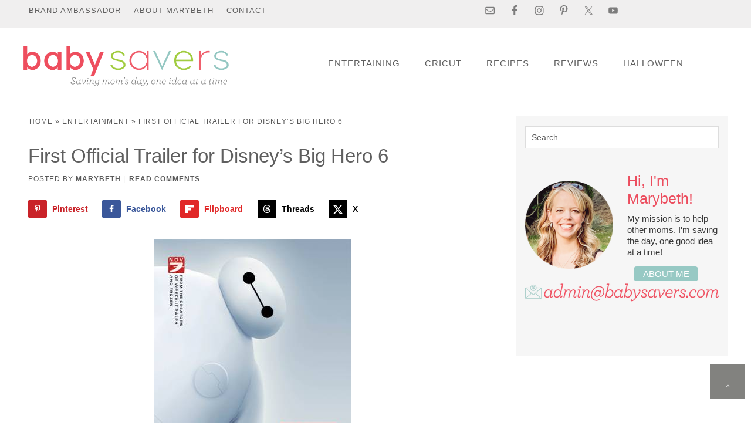

--- FILE ---
content_type: text/html; charset=UTF-8
request_url: https://www.babysavers.com/first-official-trailer-for-disneys-big-hero-6-bighero6/
body_size: 23300
content:


<!DOCTYPE html>
<html lang="en-US">
<head ><meta charset="UTF-8" /><script>if(navigator.userAgent.match(/MSIE|Internet Explorer/i)||navigator.userAgent.match(/Trident\/7\..*?rv:11/i)){var href=document.location.href;if(!href.match(/[?&]nowprocket/)){if(href.indexOf("?")==-1){if(href.indexOf("#")==-1){document.location.href=href+"?nowprocket=1"}else{document.location.href=href.replace("#","?nowprocket=1#")}}else{if(href.indexOf("#")==-1){document.location.href=href+"&nowprocket=1"}else{document.location.href=href.replace("#","&nowprocket=1#")}}}}</script><script>class RocketLazyLoadScripts{constructor(){this.v="1.2.5.1",this.triggerEvents=["keydown","mousedown","mousemove","touchmove","touchstart","touchend","wheel"],this.userEventHandler=this._triggerListener.bind(this),this.touchStartHandler=this._onTouchStart.bind(this),this.touchMoveHandler=this._onTouchMove.bind(this),this.touchEndHandler=this._onTouchEnd.bind(this),this.clickHandler=this._onClick.bind(this),this.interceptedClicks=[],this.interceptedClickListeners=[],this._interceptClickListeners(this),window.addEventListener("pageshow",e=>{this.persisted=e.persisted,this.everythingLoaded&&this._triggerLastFunctions()}),document.addEventListener("DOMContentLoaded",()=>{this._preconnect3rdParties()}),this.delayedScripts={normal:[],async:[],defer:[]},this.trash=[],this.allJQueries=[]}_addUserInteractionListener(e){if(document.hidden){e._triggerListener();return}this.triggerEvents.forEach(t=>window.addEventListener(t,e.userEventHandler,{passive:!0})),window.addEventListener("touchstart",e.touchStartHandler,{passive:!0}),window.addEventListener("mousedown",e.touchStartHandler),document.addEventListener("visibilitychange",e.userEventHandler)}_removeUserInteractionListener(){this.triggerEvents.forEach(e=>window.removeEventListener(e,this.userEventHandler,{passive:!0})),document.removeEventListener("visibilitychange",this.userEventHandler)}_onTouchStart(e){"HTML"!==e.target.tagName&&(window.addEventListener("touchend",this.touchEndHandler),window.addEventListener("mouseup",this.touchEndHandler),window.addEventListener("touchmove",this.touchMoveHandler,{passive:!0}),window.addEventListener("mousemove",this.touchMoveHandler),e.target.addEventListener("click",this.clickHandler),this._disableOtherEventListeners(e.target,!0),this._renameDOMAttribute(e.target,"onclick","rocket-onclick"),this._pendingClickStarted())}_onTouchMove(e){window.removeEventListener("touchend",this.touchEndHandler),window.removeEventListener("mouseup",this.touchEndHandler),window.removeEventListener("touchmove",this.touchMoveHandler,{passive:!0}),window.removeEventListener("mousemove",this.touchMoveHandler),e.target.removeEventListener("click",this.clickHandler),this._disableOtherEventListeners(e.target,!1),this._renameDOMAttribute(e.target,"rocket-onclick","onclick"),this._pendingClickFinished()}_onTouchEnd(){window.removeEventListener("touchend",this.touchEndHandler),window.removeEventListener("mouseup",this.touchEndHandler),window.removeEventListener("touchmove",this.touchMoveHandler,{passive:!0}),window.removeEventListener("mousemove",this.touchMoveHandler)}_onClick(e){e.target.removeEventListener("click",this.clickHandler),this._disableOtherEventListeners(e.target,!1),this._renameDOMAttribute(e.target,"rocket-onclick","onclick"),this.interceptedClicks.push(e),e.preventDefault(),e.stopPropagation(),e.stopImmediatePropagation(),this._pendingClickFinished()}_replayClicks(){window.removeEventListener("touchstart",this.touchStartHandler,{passive:!0}),window.removeEventListener("mousedown",this.touchStartHandler),this.interceptedClicks.forEach(e=>{e.target.dispatchEvent(new MouseEvent("click",{view:e.view,bubbles:!0,cancelable:!0}))})}_interceptClickListeners(e){EventTarget.prototype.addEventListenerBase=EventTarget.prototype.addEventListener,EventTarget.prototype.addEventListener=function(t,i,r){"click"!==t||e.windowLoaded||i===e.clickHandler||e.interceptedClickListeners.push({target:this,func:i,options:r}),(this||window).addEventListenerBase(t,i,r)}}_disableOtherEventListeners(e,t){this.interceptedClickListeners.forEach(i=>{i.target===e&&(t?e.removeEventListener("click",i.func,i.options):e.addEventListener("click",i.func,i.options))}),e.parentNode!==document.documentElement&&this._disableOtherEventListeners(e.parentNode,t)}_waitForPendingClicks(){return new Promise(e=>{this._isClickPending?this._pendingClickFinished=e:e()})}_pendingClickStarted(){this._isClickPending=!0}_pendingClickFinished(){this._isClickPending=!1}_renameDOMAttribute(e,t,i){e.hasAttribute&&e.hasAttribute(t)&&(event.target.setAttribute(i,event.target.getAttribute(t)),event.target.removeAttribute(t))}_triggerListener(){this._removeUserInteractionListener(this),"loading"===document.readyState?document.addEventListener("DOMContentLoaded",this._loadEverythingNow.bind(this)):this._loadEverythingNow()}_preconnect3rdParties(){let e=[];document.querySelectorAll("script[type=rocketlazyloadscript][data-rocket-src]").forEach(t=>{let i=t.getAttribute("data-rocket-src");if(i&&0!==i.indexOf("data:")){0===i.indexOf("//")&&(i=location.protocol+i);try{let r=new URL(i).origin;r!==location.origin&&e.push({src:r,crossOrigin:t.crossOrigin||"module"===t.getAttribute("data-rocket-type")})}catch(n){}}}),e=[...new Map(e.map(e=>[JSON.stringify(e),e])).values()],this._batchInjectResourceHints(e,"preconnect")}async _loadEverythingNow(){this.lastBreath=Date.now(),this._delayEventListeners(this),this._delayJQueryReady(this),this._handleDocumentWrite(),this._registerAllDelayedScripts(),this._preloadAllScripts(),await this._loadScriptsFromList(this.delayedScripts.normal),await this._loadScriptsFromList(this.delayedScripts.defer),await this._loadScriptsFromList(this.delayedScripts.async);try{await this._triggerDOMContentLoaded(),await this._pendingWebpackRequests(this),await this._triggerWindowLoad()}catch(e){console.error(e)}window.dispatchEvent(new Event("rocket-allScriptsLoaded")),this.everythingLoaded=!0,this._waitForPendingClicks().then(()=>{this._replayClicks()}),this._emptyTrash()}_registerAllDelayedScripts(){document.querySelectorAll("script[type=rocketlazyloadscript]").forEach(e=>{e.hasAttribute("data-rocket-src")?e.hasAttribute("async")&&!1!==e.async?this.delayedScripts.async.push(e):e.hasAttribute("defer")&&!1!==e.defer||"module"===e.getAttribute("data-rocket-type")?this.delayedScripts.defer.push(e):this.delayedScripts.normal.push(e):this.delayedScripts.normal.push(e)})}async _transformScript(e){if(await this._littleBreath(),!0===e.noModule&&"noModule"in HTMLScriptElement.prototype){e.setAttribute("data-rocket-status","skipped");return}return new Promise(t=>{let i;function r(){(i||e).setAttribute("data-rocket-status","executed"),t()}try{if(navigator.userAgent.indexOf("Firefox/")>0||""===navigator.vendor)i=document.createElement("script"),[...e.attributes].forEach(e=>{let t=e.nodeName;"type"!==t&&("data-rocket-type"===t&&(t="type"),"data-rocket-src"===t&&(t="src"),i.setAttribute(t,e.nodeValue))}),e.text&&(i.text=e.text),i.hasAttribute("src")?(i.addEventListener("load",r),i.addEventListener("error",function(){i.setAttribute("data-rocket-status","failed"),t()}),setTimeout(()=>{i.isConnected||t()},1)):(i.text=e.text,r()),e.parentNode.replaceChild(i,e);else{let n=e.getAttribute("data-rocket-type"),s=e.getAttribute("data-rocket-src");n?(e.type=n,e.removeAttribute("data-rocket-type")):e.removeAttribute("type"),e.addEventListener("load",r),e.addEventListener("error",function(){e.setAttribute("data-rocket-status","failed"),t()}),s?(e.removeAttribute("data-rocket-src"),e.src=s):e.src="data:text/javascript;base64,"+window.btoa(unescape(encodeURIComponent(e.text)))}}catch(a){e.setAttribute("data-rocket-status","failed"),t()}})}async _loadScriptsFromList(e){let t=e.shift();return t&&t.isConnected?(await this._transformScript(t),this._loadScriptsFromList(e)):Promise.resolve()}_preloadAllScripts(){this._batchInjectResourceHints([...this.delayedScripts.normal,...this.delayedScripts.defer,...this.delayedScripts.async],"preload")}_batchInjectResourceHints(e,t){var i=document.createDocumentFragment();e.forEach(e=>{let r=e.getAttribute&&e.getAttribute("data-rocket-src")||e.src;if(r){let n=document.createElement("link");n.href=r,n.rel=t,"preconnect"!==t&&(n.as="script"),e.getAttribute&&"module"===e.getAttribute("data-rocket-type")&&(n.crossOrigin=!0),e.crossOrigin&&(n.crossOrigin=e.crossOrigin),e.integrity&&(n.integrity=e.integrity),i.appendChild(n),this.trash.push(n)}}),document.head.appendChild(i)}_delayEventListeners(e){let t={};function i(i,r){return t[r].eventsToRewrite.indexOf(i)>=0&&!e.everythingLoaded?"rocket-"+i:i}function r(e,r){var n;!t[n=e]&&(t[n]={originalFunctions:{add:n.addEventListener,remove:n.removeEventListener},eventsToRewrite:[]},n.addEventListener=function(){arguments[0]=i(arguments[0],n),t[n].originalFunctions.add.apply(n,arguments)},n.removeEventListener=function(){arguments[0]=i(arguments[0],n),t[n].originalFunctions.remove.apply(n,arguments)}),t[e].eventsToRewrite.push(r)}function n(t,i){let r=t[i];t[i]=null,Object.defineProperty(t,i,{get:()=>r||function(){},set(n){e.everythingLoaded?r=n:t["rocket"+i]=r=n}})}r(document,"DOMContentLoaded"),r(window,"DOMContentLoaded"),r(window,"load"),r(window,"pageshow"),r(document,"readystatechange"),n(document,"onreadystatechange"),n(window,"onload"),n(window,"onpageshow")}_delayJQueryReady(e){let t;function i(t){return e.everythingLoaded?t:t.split(" ").map(e=>"load"===e||0===e.indexOf("load.")?"rocket-jquery-load":e).join(" ")}function r(r){if(r&&r.fn&&!e.allJQueries.includes(r)){r.fn.ready=r.fn.init.prototype.ready=function(t){return e.domReadyFired?t.bind(document)(r):document.addEventListener("rocket-DOMContentLoaded",()=>t.bind(document)(r)),r([])};let n=r.fn.on;r.fn.on=r.fn.init.prototype.on=function(){return this[0]===window&&("string"==typeof arguments[0]||arguments[0]instanceof String?arguments[0]=i(arguments[0]):"object"==typeof arguments[0]&&Object.keys(arguments[0]).forEach(e=>{let t=arguments[0][e];delete arguments[0][e],arguments[0][i(e)]=t})),n.apply(this,arguments),this},e.allJQueries.push(r)}t=r}r(window.jQuery),Object.defineProperty(window,"jQuery",{get:()=>t,set(e){r(e)}})}async _pendingWebpackRequests(e){let t=document.querySelector("script[data-webpack]");async function i(){return new Promise(e=>{t.addEventListener("load",e),t.addEventListener("error",e)})}t&&(await i(),await e._requestAnimFrame(),await e._pendingWebpackRequests(e))}async _triggerDOMContentLoaded(){this.domReadyFired=!0,await this._littleBreath(),document.dispatchEvent(new Event("rocket-readystatechange")),await this._littleBreath(),document.rocketonreadystatechange&&document.rocketonreadystatechange(),await this._littleBreath(),document.dispatchEvent(new Event("rocket-DOMContentLoaded")),await this._littleBreath(),window.dispatchEvent(new Event("rocket-DOMContentLoaded"))}async _triggerWindowLoad(){await this._littleBreath(),document.dispatchEvent(new Event("rocket-readystatechange")),await this._littleBreath(),document.rocketonreadystatechange&&document.rocketonreadystatechange(),await this._littleBreath(),window.dispatchEvent(new Event("rocket-load")),await this._littleBreath(),window.rocketonload&&window.rocketonload(),await this._littleBreath(),this.allJQueries.forEach(e=>e(window).trigger("rocket-jquery-load")),await this._littleBreath();let e=new Event("rocket-pageshow");e.persisted=this.persisted,window.dispatchEvent(e),await this._littleBreath(),window.rocketonpageshow&&window.rocketonpageshow({persisted:this.persisted}),this.windowLoaded=!0}_triggerLastFunctions(){document.onreadystatechange&&document.onreadystatechange(),window.onload&&window.onload(),window.onpageshow&&window.onpageshow({persisted:this.persisted})}_handleDocumentWrite(){let e=new Map;document.write=document.writeln=function(t){let i=document.currentScript;i||console.error("WPRocket unable to document.write this: "+t);let r=document.createRange(),n=i.parentElement,s=e.get(i);void 0===s&&(s=i.nextSibling,e.set(i,s));let a=document.createDocumentFragment();r.setStart(a,0),a.appendChild(r.createContextualFragment(t)),n.insertBefore(a,s)}}async _littleBreath(){Date.now()-this.lastBreath>45&&(await this._requestAnimFrame(),this.lastBreath=Date.now())}async _requestAnimFrame(){return document.hidden?new Promise(e=>setTimeout(e)):new Promise(e=>requestAnimationFrame(e))}_emptyTrash(){this.trash.forEach(e=>e.remove())}static run(){let e=new RocketLazyLoadScripts;e._addUserInteractionListener(e)}}RocketLazyLoadScripts.run();</script>

<meta name="viewport" content="width=device-width, initial-scale=1" />
<meta name='robots' content='index, follow, max-image-preview:large, max-snippet:-1, max-video-preview:-1' />

	<!-- This site is optimized with the Yoast SEO Premium plugin v22.9 (Yoast SEO v26.6) - https://yoast.com/wordpress/plugins/seo/ -->
	<title>First Official Trailer for Disney&#039;s Big Hero 6</title>
	<meta name="description" content="If you haven&#039;t seen the the Big Hero 6 teaser trailer, be sure to check it out while you take a look at the brand new and first official trailer for" />
	<link rel="canonical" href="https://www.babysavers.com/first-official-trailer-for-disneys-big-hero-6-bighero6/" />
	<meta name="author" content="Marybeth" />
	<meta name="twitter:label1" content="Written by" />
	<meta name="twitter:data1" content="Marybeth" />
	<meta name="twitter:label2" content="Est. reading time" />
	<meta name="twitter:data2" content="1 minute" />
	<script type="application/ld+json" class="yoast-schema-graph">{"@context":"https://schema.org","@graph":[{"@type":"Article","@id":"https://www.babysavers.com/first-official-trailer-for-disneys-big-hero-6-bighero6/#article","isPartOf":{"@id":"https://www.babysavers.com/first-official-trailer-for-disneys-big-hero-6-bighero6/"},"author":{"name":"Marybeth","@id":"https://www.babysavers.com/#/schema/person/e61539a74975261a1751a7a3e3407140"},"headline":"First Official Trailer for Disney&#8217;s Big Hero 6","datePublished":"2014-07-16T19:58:47+00:00","dateModified":"2021-09-18T00:00:02+00:00","mainEntityOfPage":{"@id":"https://www.babysavers.com/first-official-trailer-for-disneys-big-hero-6-bighero6/"},"wordCount":289,"commentCount":0,"publisher":{"@id":"https://www.babysavers.com/#organization"},"image":{"@id":"https://www.babysavers.com/first-official-trailer-for-disneys-big-hero-6-bighero6/#primaryimage"},"thumbnailUrl":"https://www.babysavers.com/wp-content/uploads/2014/06/Big-Hero-6-poster.jpg","keywords":["big hero 6","disney","disney trailers"],"articleSection":["Entertainment"],"inLanguage":"en-US","potentialAction":[{"@type":"CommentAction","name":"Comment","target":["https://www.babysavers.com/first-official-trailer-for-disneys-big-hero-6-bighero6/#respond"]}]},{"@type":"WebPage","@id":"https://www.babysavers.com/first-official-trailer-for-disneys-big-hero-6-bighero6/","url":"https://www.babysavers.com/first-official-trailer-for-disneys-big-hero-6-bighero6/","name":"First Official Trailer for Disney's Big Hero 6","isPartOf":{"@id":"https://www.babysavers.com/#website"},"primaryImageOfPage":{"@id":"https://www.babysavers.com/first-official-trailer-for-disneys-big-hero-6-bighero6/#primaryimage"},"image":{"@id":"https://www.babysavers.com/first-official-trailer-for-disneys-big-hero-6-bighero6/#primaryimage"},"thumbnailUrl":"https://www.babysavers.com/wp-content/uploads/2014/06/Big-Hero-6-poster.jpg","datePublished":"2014-07-16T19:58:47+00:00","dateModified":"2021-09-18T00:00:02+00:00","description":"If you haven't seen the the Big Hero 6 teaser trailer, be sure to check it out while you take a look at the brand new and first official trailer for","breadcrumb":{"@id":"https://www.babysavers.com/first-official-trailer-for-disneys-big-hero-6-bighero6/#breadcrumb"},"inLanguage":"en-US","potentialAction":[{"@type":"ReadAction","target":["https://www.babysavers.com/first-official-trailer-for-disneys-big-hero-6-bighero6/"]}]},{"@type":"ImageObject","inLanguage":"en-US","@id":"https://www.babysavers.com/first-official-trailer-for-disneys-big-hero-6-bighero6/#primaryimage","url":"https://www.babysavers.com/wp-content/uploads/2014/06/Big-Hero-6-poster.jpg","contentUrl":"https://www.babysavers.com/wp-content/uploads/2014/06/Big-Hero-6-poster.jpg","width":"336","height":"480","caption":"Big hero 6 poster"},{"@type":"BreadcrumbList","@id":"https://www.babysavers.com/first-official-trailer-for-disneys-big-hero-6-bighero6/#breadcrumb","itemListElement":[{"@type":"ListItem","position":1,"name":"Home","item":"https://www.babysavers.com/"},{"@type":"ListItem","position":2,"name":"Entertainment","item":"https://www.babysavers.com/category/entertainment/"},{"@type":"ListItem","position":3,"name":"First Official Trailer for Disney&#8217;s Big Hero 6"}]},{"@type":"WebSite","@id":"https://www.babysavers.com/#website","url":"https://www.babysavers.com/","name":"Baby Savers | Babysavers.com","description":"Saving mom&#039;s day with recipes, reviews and great ideas!","publisher":{"@id":"https://www.babysavers.com/#organization"},"potentialAction":[{"@type":"SearchAction","target":{"@type":"EntryPoint","urlTemplate":"https://www.babysavers.com/?s={search_term_string}"},"query-input":{"@type":"PropertyValueSpecification","valueRequired":true,"valueName":"search_term_string"}}],"inLanguage":"en-US"},{"@type":"Organization","@id":"https://www.babysavers.com/#organization","name":"Baby Savers","url":"https://www.babysavers.com/","logo":{"@type":"ImageObject","inLanguage":"en-US","@id":"https://www.babysavers.com/#/schema/logo/image/","url":"https://www.babysavers.com/wp-content/uploads/2019/01/babysavers-cropped-logo-2017.png","contentUrl":"https://www.babysavers.com/wp-content/uploads/2019/01/babysavers-cropped-logo-2017.png","width":1723,"height":413,"caption":"Baby Savers"},"image":{"@id":"https://www.babysavers.com/#/schema/logo/image/"},"sameAs":["https://www.facebook.com/BabySaversFans/","https://x.com/babysavers","https://www.instagram.com/babysavers","https://www.tiktok.com/@babysavers"]},{"@type":"Person","@id":"https://www.babysavers.com/#/schema/person/e61539a74975261a1751a7a3e3407140","name":"Marybeth","description":"I'm Marybeth - Mom of 2, wife to 1, pet mom to 3. I love finding fun activities to do with my kids, going on adventures, watching movies and baking delicious treats! I used to climb the corporate ladder, now I spend my days caring for my family and spoiling my handicapped dog.","sameAs":["https://www.babysavers.com","https://www.facebook.com/babysaversfans","https://www.instagram.com/babysavers","https://www.linkedin.com/in/babysavers/","https://www.pinterest.com/babysavers","https://x.com/babysavers","https://www.youtube.com/user/BabyGoodBuys"],"birthDate":"1989-03-04","gender":"female","url":"https://www.babysavers.com/about/"}]}</script>
	<!-- / Yoast SEO Premium plugin. -->


<!-- Hubbub v.2.27.2 https://morehubbub.com/ -->
<meta property="og:locale" content="en_US" />
<meta property="og:type" content="article" />
<meta property="og:title" content="First Official Trailer for Disney&#039;s Big Hero 6" />
<meta property="og:description" content="If you haven&#039;t seen the the Big Hero 6 teaser trailer, be sure to check it out while you take a look at the brand new and first official trailer for Disney&#039;s Big Hero 6! The Big" />
<meta property="og:url" content="https://www.babysavers.com/first-official-trailer-for-disneys-big-hero-6-bighero6/" />
<meta property="og:site_name" content="Baby Savers | Babysavers.com" />
<meta property="og:updated_time" content="2021-09-17T19:00:02+00:00" />
<meta property="article:published_time" content="2014-07-16T14:58:47+00:00" />
<meta property="article:modified_time" content="2021-09-17T19:00:02+00:00" />
<meta name="twitter:card" content="summary_large_image" />
<meta name="twitter:title" content="First Official Trailer for Disney&#039;s Big Hero 6" />
<meta name="twitter:description" content="If you haven&#039;t seen the the Big Hero 6 teaser trailer, be sure to check it out while you take a look at the brand new and first official trailer for Disney&#039;s Big Hero 6! The Big" />
<meta class="flipboard-article" content="If you haven&#039;t seen the the Big Hero 6 teaser trailer, be sure to check it out while you take a look at the brand new and first official trailer for Disney&#039;s Big Hero 6! The Big" />
<meta property="fb:app_id" content="182985298499661" />
<meta property="og:image" content="https://www.babysavers.com/wp-content/uploads/2014/06/Big-Hero-6-poster.jpg" />
<meta name="twitter:image" content="https://www.babysavers.com/wp-content/uploads/2014/06/Big-Hero-6-poster.jpg" />
<meta property="og:image:width" content="336" />
<meta property="og:image:height" content="480" />
<meta property="article:author" content="https://www.facebook.com/babysaversfans" />
<meta name="twitter:creator" content="@babysavers" />
<!-- Hubbub v.2.27.2 https://morehubbub.com/ -->
<link rel='dns-prefetch' href='//scripts.mediavine.com' />
<link rel='dns-prefetch' href='//fonts.googleapis.com' />
<link rel='dns-prefetch' href='//fonts.gstatic.com' />

<link rel="alternate" type="application/rss+xml" title="Baby Savers | Babysavers.com &raquo; Feed" href="https://www.babysavers.com/feed/" />
<link rel="alternate" type="application/rss+xml" title="Baby Savers | Babysavers.com &raquo; Comments Feed" href="https://www.babysavers.com/comments/feed/" />
<link rel="alternate" type="application/rss+xml" title="Baby Savers | Babysavers.com &raquo; First Official Trailer for Disney&#8217;s Big Hero 6 Comments Feed" href="https://www.babysavers.com/first-official-trailer-for-disneys-big-hero-6-bighero6/feed/" />
<link rel="alternate" title="oEmbed (JSON)" type="application/json+oembed" href="https://www.babysavers.com/wp-json/oembed/1.0/embed?url=https%3A%2F%2Fwww.babysavers.com%2Ffirst-official-trailer-for-disneys-big-hero-6-bighero6%2F" />
<link rel="alternate" title="oEmbed (XML)" type="text/xml+oembed" href="https://www.babysavers.com/wp-json/oembed/1.0/embed?url=https%3A%2F%2Fwww.babysavers.com%2Ffirst-official-trailer-for-disneys-big-hero-6-bighero6%2F&#038;format=xml" />
<style id='wp-img-auto-sizes-contain-inline-css' type='text/css'>
img:is([sizes=auto i],[sizes^="auto," i]){contain-intrinsic-size:3000px 1500px}
/*# sourceURL=wp-img-auto-sizes-contain-inline-css */
</style>
<link data-minify="1" rel='stylesheet' id='custom-design-by-pixelmedesigns-com-css' href='https://www.babysavers.com/wp-content/cache/background-css/www.babysavers.com/wp-content/cache/min/1/wp-content/themes/babysavers/style.css?ver=1764643108&wpr_t=1768570677' type='text/css' media='all' />
<style id='wp-emoji-styles-inline-css' type='text/css'>

	img.wp-smiley, img.emoji {
		display: inline !important;
		border: none !important;
		box-shadow: none !important;
		height: 1em !important;
		width: 1em !important;
		margin: 0 0.07em !important;
		vertical-align: -0.1em !important;
		background: none !important;
		padding: 0 !important;
	}
/*# sourceURL=wp-emoji-styles-inline-css */
</style>
<style id='wp-block-library-inline-css' type='text/css'>
:root{--wp-block-synced-color:#7a00df;--wp-block-synced-color--rgb:122,0,223;--wp-bound-block-color:var(--wp-block-synced-color);--wp-editor-canvas-background:#ddd;--wp-admin-theme-color:#007cba;--wp-admin-theme-color--rgb:0,124,186;--wp-admin-theme-color-darker-10:#006ba1;--wp-admin-theme-color-darker-10--rgb:0,107,160.5;--wp-admin-theme-color-darker-20:#005a87;--wp-admin-theme-color-darker-20--rgb:0,90,135;--wp-admin-border-width-focus:2px}@media (min-resolution:192dpi){:root{--wp-admin-border-width-focus:1.5px}}.wp-element-button{cursor:pointer}:root .has-very-light-gray-background-color{background-color:#eee}:root .has-very-dark-gray-background-color{background-color:#313131}:root .has-very-light-gray-color{color:#eee}:root .has-very-dark-gray-color{color:#313131}:root .has-vivid-green-cyan-to-vivid-cyan-blue-gradient-background{background:linear-gradient(135deg,#00d084,#0693e3)}:root .has-purple-crush-gradient-background{background:linear-gradient(135deg,#34e2e4,#4721fb 50%,#ab1dfe)}:root .has-hazy-dawn-gradient-background{background:linear-gradient(135deg,#faaca8,#dad0ec)}:root .has-subdued-olive-gradient-background{background:linear-gradient(135deg,#fafae1,#67a671)}:root .has-atomic-cream-gradient-background{background:linear-gradient(135deg,#fdd79a,#004a59)}:root .has-nightshade-gradient-background{background:linear-gradient(135deg,#330968,#31cdcf)}:root .has-midnight-gradient-background{background:linear-gradient(135deg,#020381,#2874fc)}:root{--wp--preset--font-size--normal:16px;--wp--preset--font-size--huge:42px}.has-regular-font-size{font-size:1em}.has-larger-font-size{font-size:2.625em}.has-normal-font-size{font-size:var(--wp--preset--font-size--normal)}.has-huge-font-size{font-size:var(--wp--preset--font-size--huge)}.has-text-align-center{text-align:center}.has-text-align-left{text-align:left}.has-text-align-right{text-align:right}.has-fit-text{white-space:nowrap!important}#end-resizable-editor-section{display:none}.aligncenter{clear:both}.items-justified-left{justify-content:flex-start}.items-justified-center{justify-content:center}.items-justified-right{justify-content:flex-end}.items-justified-space-between{justify-content:space-between}.screen-reader-text{border:0;clip-path:inset(50%);height:1px;margin:-1px;overflow:hidden;padding:0;position:absolute;width:1px;word-wrap:normal!important}.screen-reader-text:focus{background-color:#ddd;clip-path:none;color:#444;display:block;font-size:1em;height:auto;left:5px;line-height:normal;padding:15px 23px 14px;text-decoration:none;top:5px;width:auto;z-index:100000}html :where(.has-border-color){border-style:solid}html :where([style*=border-top-color]){border-top-style:solid}html :where([style*=border-right-color]){border-right-style:solid}html :where([style*=border-bottom-color]){border-bottom-style:solid}html :where([style*=border-left-color]){border-left-style:solid}html :where([style*=border-width]){border-style:solid}html :where([style*=border-top-width]){border-top-style:solid}html :where([style*=border-right-width]){border-right-style:solid}html :where([style*=border-bottom-width]){border-bottom-style:solid}html :where([style*=border-left-width]){border-left-style:solid}html :where(img[class*=wp-image-]){height:auto;max-width:100%}:where(figure){margin:0 0 1em}html :where(.is-position-sticky){--wp-admin--admin-bar--position-offset:var(--wp-admin--admin-bar--height,0px)}@media screen and (max-width:600px){html :where(.is-position-sticky){--wp-admin--admin-bar--position-offset:0px}}

/*# sourceURL=wp-block-library-inline-css */
</style><style id='global-styles-inline-css' type='text/css'>
:root{--wp--preset--aspect-ratio--square: 1;--wp--preset--aspect-ratio--4-3: 4/3;--wp--preset--aspect-ratio--3-4: 3/4;--wp--preset--aspect-ratio--3-2: 3/2;--wp--preset--aspect-ratio--2-3: 2/3;--wp--preset--aspect-ratio--16-9: 16/9;--wp--preset--aspect-ratio--9-16: 9/16;--wp--preset--color--black: #000000;--wp--preset--color--cyan-bluish-gray: #abb8c3;--wp--preset--color--white: #ffffff;--wp--preset--color--pale-pink: #f78da7;--wp--preset--color--vivid-red: #cf2e2e;--wp--preset--color--luminous-vivid-orange: #ff6900;--wp--preset--color--luminous-vivid-amber: #fcb900;--wp--preset--color--light-green-cyan: #7bdcb5;--wp--preset--color--vivid-green-cyan: #00d084;--wp--preset--color--pale-cyan-blue: #8ed1fc;--wp--preset--color--vivid-cyan-blue: #0693e3;--wp--preset--color--vivid-purple: #9b51e0;--wp--preset--gradient--vivid-cyan-blue-to-vivid-purple: linear-gradient(135deg,rgb(6,147,227) 0%,rgb(155,81,224) 100%);--wp--preset--gradient--light-green-cyan-to-vivid-green-cyan: linear-gradient(135deg,rgb(122,220,180) 0%,rgb(0,208,130) 100%);--wp--preset--gradient--luminous-vivid-amber-to-luminous-vivid-orange: linear-gradient(135deg,rgb(252,185,0) 0%,rgb(255,105,0) 100%);--wp--preset--gradient--luminous-vivid-orange-to-vivid-red: linear-gradient(135deg,rgb(255,105,0) 0%,rgb(207,46,46) 100%);--wp--preset--gradient--very-light-gray-to-cyan-bluish-gray: linear-gradient(135deg,rgb(238,238,238) 0%,rgb(169,184,195) 100%);--wp--preset--gradient--cool-to-warm-spectrum: linear-gradient(135deg,rgb(74,234,220) 0%,rgb(151,120,209) 20%,rgb(207,42,186) 40%,rgb(238,44,130) 60%,rgb(251,105,98) 80%,rgb(254,248,76) 100%);--wp--preset--gradient--blush-light-purple: linear-gradient(135deg,rgb(255,206,236) 0%,rgb(152,150,240) 100%);--wp--preset--gradient--blush-bordeaux: linear-gradient(135deg,rgb(254,205,165) 0%,rgb(254,45,45) 50%,rgb(107,0,62) 100%);--wp--preset--gradient--luminous-dusk: linear-gradient(135deg,rgb(255,203,112) 0%,rgb(199,81,192) 50%,rgb(65,88,208) 100%);--wp--preset--gradient--pale-ocean: linear-gradient(135deg,rgb(255,245,203) 0%,rgb(182,227,212) 50%,rgb(51,167,181) 100%);--wp--preset--gradient--electric-grass: linear-gradient(135deg,rgb(202,248,128) 0%,rgb(113,206,126) 100%);--wp--preset--gradient--midnight: linear-gradient(135deg,rgb(2,3,129) 0%,rgb(40,116,252) 100%);--wp--preset--font-size--small: 13px;--wp--preset--font-size--medium: 20px;--wp--preset--font-size--large: 36px;--wp--preset--font-size--x-large: 42px;--wp--preset--spacing--20: 0.44rem;--wp--preset--spacing--30: 0.67rem;--wp--preset--spacing--40: 1rem;--wp--preset--spacing--50: 1.5rem;--wp--preset--spacing--60: 2.25rem;--wp--preset--spacing--70: 3.38rem;--wp--preset--spacing--80: 5.06rem;--wp--preset--shadow--natural: 6px 6px 9px rgba(0, 0, 0, 0.2);--wp--preset--shadow--deep: 12px 12px 50px rgba(0, 0, 0, 0.4);--wp--preset--shadow--sharp: 6px 6px 0px rgba(0, 0, 0, 0.2);--wp--preset--shadow--outlined: 6px 6px 0px -3px rgb(255, 255, 255), 6px 6px rgb(0, 0, 0);--wp--preset--shadow--crisp: 6px 6px 0px rgb(0, 0, 0);}:where(.is-layout-flex){gap: 0.5em;}:where(.is-layout-grid){gap: 0.5em;}body .is-layout-flex{display: flex;}.is-layout-flex{flex-wrap: wrap;align-items: center;}.is-layout-flex > :is(*, div){margin: 0;}body .is-layout-grid{display: grid;}.is-layout-grid > :is(*, div){margin: 0;}:where(.wp-block-columns.is-layout-flex){gap: 2em;}:where(.wp-block-columns.is-layout-grid){gap: 2em;}:where(.wp-block-post-template.is-layout-flex){gap: 1.25em;}:where(.wp-block-post-template.is-layout-grid){gap: 1.25em;}.has-black-color{color: var(--wp--preset--color--black) !important;}.has-cyan-bluish-gray-color{color: var(--wp--preset--color--cyan-bluish-gray) !important;}.has-white-color{color: var(--wp--preset--color--white) !important;}.has-pale-pink-color{color: var(--wp--preset--color--pale-pink) !important;}.has-vivid-red-color{color: var(--wp--preset--color--vivid-red) !important;}.has-luminous-vivid-orange-color{color: var(--wp--preset--color--luminous-vivid-orange) !important;}.has-luminous-vivid-amber-color{color: var(--wp--preset--color--luminous-vivid-amber) !important;}.has-light-green-cyan-color{color: var(--wp--preset--color--light-green-cyan) !important;}.has-vivid-green-cyan-color{color: var(--wp--preset--color--vivid-green-cyan) !important;}.has-pale-cyan-blue-color{color: var(--wp--preset--color--pale-cyan-blue) !important;}.has-vivid-cyan-blue-color{color: var(--wp--preset--color--vivid-cyan-blue) !important;}.has-vivid-purple-color{color: var(--wp--preset--color--vivid-purple) !important;}.has-black-background-color{background-color: var(--wp--preset--color--black) !important;}.has-cyan-bluish-gray-background-color{background-color: var(--wp--preset--color--cyan-bluish-gray) !important;}.has-white-background-color{background-color: var(--wp--preset--color--white) !important;}.has-pale-pink-background-color{background-color: var(--wp--preset--color--pale-pink) !important;}.has-vivid-red-background-color{background-color: var(--wp--preset--color--vivid-red) !important;}.has-luminous-vivid-orange-background-color{background-color: var(--wp--preset--color--luminous-vivid-orange) !important;}.has-luminous-vivid-amber-background-color{background-color: var(--wp--preset--color--luminous-vivid-amber) !important;}.has-light-green-cyan-background-color{background-color: var(--wp--preset--color--light-green-cyan) !important;}.has-vivid-green-cyan-background-color{background-color: var(--wp--preset--color--vivid-green-cyan) !important;}.has-pale-cyan-blue-background-color{background-color: var(--wp--preset--color--pale-cyan-blue) !important;}.has-vivid-cyan-blue-background-color{background-color: var(--wp--preset--color--vivid-cyan-blue) !important;}.has-vivid-purple-background-color{background-color: var(--wp--preset--color--vivid-purple) !important;}.has-black-border-color{border-color: var(--wp--preset--color--black) !important;}.has-cyan-bluish-gray-border-color{border-color: var(--wp--preset--color--cyan-bluish-gray) !important;}.has-white-border-color{border-color: var(--wp--preset--color--white) !important;}.has-pale-pink-border-color{border-color: var(--wp--preset--color--pale-pink) !important;}.has-vivid-red-border-color{border-color: var(--wp--preset--color--vivid-red) !important;}.has-luminous-vivid-orange-border-color{border-color: var(--wp--preset--color--luminous-vivid-orange) !important;}.has-luminous-vivid-amber-border-color{border-color: var(--wp--preset--color--luminous-vivid-amber) !important;}.has-light-green-cyan-border-color{border-color: var(--wp--preset--color--light-green-cyan) !important;}.has-vivid-green-cyan-border-color{border-color: var(--wp--preset--color--vivid-green-cyan) !important;}.has-pale-cyan-blue-border-color{border-color: var(--wp--preset--color--pale-cyan-blue) !important;}.has-vivid-cyan-blue-border-color{border-color: var(--wp--preset--color--vivid-cyan-blue) !important;}.has-vivid-purple-border-color{border-color: var(--wp--preset--color--vivid-purple) !important;}.has-vivid-cyan-blue-to-vivid-purple-gradient-background{background: var(--wp--preset--gradient--vivid-cyan-blue-to-vivid-purple) !important;}.has-light-green-cyan-to-vivid-green-cyan-gradient-background{background: var(--wp--preset--gradient--light-green-cyan-to-vivid-green-cyan) !important;}.has-luminous-vivid-amber-to-luminous-vivid-orange-gradient-background{background: var(--wp--preset--gradient--luminous-vivid-amber-to-luminous-vivid-orange) !important;}.has-luminous-vivid-orange-to-vivid-red-gradient-background{background: var(--wp--preset--gradient--luminous-vivid-orange-to-vivid-red) !important;}.has-very-light-gray-to-cyan-bluish-gray-gradient-background{background: var(--wp--preset--gradient--very-light-gray-to-cyan-bluish-gray) !important;}.has-cool-to-warm-spectrum-gradient-background{background: var(--wp--preset--gradient--cool-to-warm-spectrum) !important;}.has-blush-light-purple-gradient-background{background: var(--wp--preset--gradient--blush-light-purple) !important;}.has-blush-bordeaux-gradient-background{background: var(--wp--preset--gradient--blush-bordeaux) !important;}.has-luminous-dusk-gradient-background{background: var(--wp--preset--gradient--luminous-dusk) !important;}.has-pale-ocean-gradient-background{background: var(--wp--preset--gradient--pale-ocean) !important;}.has-electric-grass-gradient-background{background: var(--wp--preset--gradient--electric-grass) !important;}.has-midnight-gradient-background{background: var(--wp--preset--gradient--midnight) !important;}.has-small-font-size{font-size: var(--wp--preset--font-size--small) !important;}.has-medium-font-size{font-size: var(--wp--preset--font-size--medium) !important;}.has-large-font-size{font-size: var(--wp--preset--font-size--large) !important;}.has-x-large-font-size{font-size: var(--wp--preset--font-size--x-large) !important;}
/*# sourceURL=global-styles-inline-css */
</style>

<style id='classic-theme-styles-inline-css' type='text/css'>
/*! This file is auto-generated */
.wp-block-button__link{color:#fff;background-color:#32373c;border-radius:9999px;box-shadow:none;text-decoration:none;padding:calc(.667em + 2px) calc(1.333em + 2px);font-size:1.125em}.wp-block-file__button{background:#32373c;color:#fff;text-decoration:none}
/*# sourceURL=/wp-includes/css/classic-themes.min.css */
</style>
<link data-minify="1" rel='stylesheet' id='titan-adminbar-styles-css' href='https://www.babysavers.com/wp-content/cache/background-css/www.babysavers.com/wp-content/cache/min/1/wp-content/plugins/anti-spam/assets/css/admin-bar.css?ver=1764643108&wpr_t=1768570677' type='text/css' media='all' />
<link data-minify="1" rel='stylesheet' id='ub-extension-style-css-css' href='https://www.babysavers.com/wp-content/cache/min/1/wp-content/plugins/ultimate-blocks/src/extensions/style.css?ver=1764643108' type='text/css' media='all' />
<link data-minify="1" rel='stylesheet' id='dpsp-frontend-style-pro-css' href='https://www.babysavers.com/wp-content/cache/min/1/wp-content/plugins/social-pug/assets/dist/style-frontend-pro-jquery.css?ver=1764643108' type='text/css' media='all' />
<style id='dpsp-frontend-style-pro-inline-css' type='text/css'>

				@media screen and ( max-width : 720px ) {
					.dpsp-content-wrapper.dpsp-hide-on-mobile,
					.dpsp-share-text.dpsp-hide-on-mobile {
						display: none;
					}
					.dpsp-has-spacing .dpsp-networks-btns-wrapper li {
						margin:0 2% 10px 0;
					}
					.dpsp-network-btn.dpsp-has-label:not(.dpsp-has-count) {
						max-height: 40px;
						padding: 0;
						justify-content: center;
					}
					.dpsp-content-wrapper.dpsp-size-small .dpsp-network-btn.dpsp-has-label:not(.dpsp-has-count){
						max-height: 32px;
					}
					.dpsp-content-wrapper.dpsp-size-large .dpsp-network-btn.dpsp-has-label:not(.dpsp-has-count){
						max-height: 46px;
					}
				}
			
/*# sourceURL=dpsp-frontend-style-pro-inline-css */
</style>
<link data-minify="1" rel='stylesheet' id='simple-social-icons-font-css' href='https://www.babysavers.com/wp-content/cache/min/1/wp-content/plugins/simple-social-icons/css/style.css?ver=1764643108' type='text/css' media='all' />
<style id='rocket-lazyload-inline-css' type='text/css'>
.rll-youtube-player{position:relative;padding-bottom:56.23%;height:0;overflow:hidden;max-width:100%;}.rll-youtube-player:focus-within{outline: 2px solid currentColor;outline-offset: 5px;}.rll-youtube-player iframe{position:absolute;top:0;left:0;width:100%;height:100%;z-index:100;background:0 0}.rll-youtube-player img{bottom:0;display:block;left:0;margin:auto;max-width:100%;width:100%;position:absolute;right:0;top:0;border:none;height:auto;-webkit-transition:.4s all;-moz-transition:.4s all;transition:.4s all}.rll-youtube-player img:hover{-webkit-filter:brightness(75%)}.rll-youtube-player .play{height:100%;width:100%;left:0;top:0;position:absolute;background:var(--wpr-bg-437186ed-0e07-4a0f-9718-1f0795b30a21) no-repeat center;background-color: transparent !important;cursor:pointer;border:none;}.wp-embed-responsive .wp-has-aspect-ratio .rll-youtube-player{position:absolute;padding-bottom:0;width:100%;height:100%;top:0;bottom:0;left:0;right:0}
/*# sourceURL=rocket-lazyload-inline-css */
</style>
<script type="text/javascript" src="https://www.babysavers.com/wp-includes/js/jquery/jquery.min.js" id="jquery-core-js"></script>
<script type="rocketlazyloadscript" data-rocket-type="text/javascript" data-rocket-src="https://www.babysavers.com/wp-includes/js/jquery/jquery-migrate.min.js" id="jquery-migrate-js" defer></script>
<script type="text/javascript" async="async" fetchpriority="high" data-noptimize="1" data-cfasync="false" src="https://scripts.mediavine.com/tags/baby-savers.js" id="mv-script-wrapper-js"></script>
<script data-minify="1" type="text/javascript" src="https://www.babysavers.com/wp-content/cache/min/1/wp-content/themes/babysavers/lib/js/responsive-menu.js?ver=1764643108" id="pmd-responsive-menu-js" defer></script>
<link rel="https://api.w.org/" href="https://www.babysavers.com/wp-json/" /><link rel="alternate" title="JSON" type="application/json" href="https://www.babysavers.com/wp-json/wp/v2/posts/30746" /><link rel="EditURI" type="application/rsd+xml" title="RSD" href="https://www.babysavers.com/xmlrpc.php?rsd" />
<link rel='shortlink' href='https://www.babysavers.com/?p=30746' />
		<style>
			:root {
				--mv-create-radius: 3px;
			}
		</style>
				<style>
				.mv-create-card {
					--mv-create-base: #41A4A9 !important;
--mv-create-secondary-base: #ec4d5e !important;
--mv-create-alt-hover: #5d9c9f !important;
--mv-create-alt: #f0717e !important;
--mv-create-secondary-alt-hover: #ca656f !important;
--mv-create-secondary-text: #fff !important;
--mv-create-secondary-base-trans: rgba(236, 77, 94, 0.8) !important;
--mv-star-fill: #f6a6af !important;
--mv-star-fill-hover: #ec4d5e !important;				}
			</style>
		<meta name="pinterest-rich-pin" content="false" />
<meta http-equiv="Content-Security-Policy" content="block-all-mixed-content" />
<meta name="google-site-verification" content="4tOn6TW9xRJMS6-xxZQNXrmqqc9uE903wyJehKR26IE" />

<!-- begin Flodesk Tag -->
<script type="rocketlazyloadscript">
  (function(w, d, t, s, n) {
    w.FlodeskObject = n;
    var fn = function() {
      (w[n].q = w[n].q || []).push(arguments);
    };
    w[n] = w[n] || fn;
    var f = d.getElementsByTagName(t)[0];
    var e = d.createElement(t);
    var h = '?v=' + new Date().getTime();
    e.async = true;
    e.src = s + h;
    f.parentNode.insertBefore(e, f);
  })(window, document, 'script', 'https://assets.flodesk.com/universal.js', 'fd');
</script>
<!-- End Flodesk Tag -->

<!-- begin speedvitals Tag -->
<script type="rocketlazyloadscript" data-minify="1" data-rum-site-id="39124e92-197f-46cd-b283-449cf61bbede" data-rocket-src="https://www.babysavers.com/wp-content/cache/min/1/vitals.min.js?ver=1764643108" defer></script>
<!-- end speedvitals Tag -->
<meta name="hubbub-info" description="Hubbub Pro 2.27.2"><link rel="icon" href="https://www.babysavers.com/wp-content/uploads/2017/02/cropped-babysavers-favicon-125x125.png" sizes="32x32" />
<link rel="icon" href="https://www.babysavers.com/wp-content/uploads/2017/02/cropped-babysavers-favicon-300x300.png" sizes="192x192" />
<link rel="apple-touch-icon" href="https://www.babysavers.com/wp-content/uploads/2017/02/cropped-babysavers-favicon-300x300.png" />
<meta name="msapplication-TileImage" content="https://www.babysavers.com/wp-content/uploads/2017/02/cropped-babysavers-favicon-300x300.png" />
		<style type="text/css" id="wp-custom-css">
			/* Set maximum height for site header */
.site-header {
    max-height: 218px !important;
}
/* Mediavine CSS Adjustment */
@media only screen and (max-width: 480px) {
    .header-image .site-header .widget-area {
        min-height: 45px !important;
    }
	.comment-content {
    word-break: break-word !important;
  }
}

/* Adjust padding for social icons */
#simple-social-icons-2 ul li a,
#simple-social-icons-2 ul li a:hover,
#simple-social-icons-2 ul li a:focus {
    padding: 9px 2px !important;
}

/* Set maximum height for a specific element */
.before-site .wrap {
    max-height: 70px;
}

/* Media query for screens up to 768px width */
@media only screen and (max-width: 768px) {
	
	
	/* stop the loading of full menu before responsive menu */
	
body.js .nav-header ul#menu-navbar {
    display: none;
}

	
    /* Customize background color for responsive menu items */
    .genesis-nav-menu.responsive-menu .current-menu-item>a,
    .genesis-nav-menu.responsive-menu .sub-menu .current-menu-item>a:hover,
    .genesis-nav-menu.responsive-menu a,
    .genesis-nav-menu.responsive-menu a:hover {
        background-color: #fff !important;
    }
	
	

    /* Hide primary navigation menu for mobile */
    #genesis-nav-primary {
        display: none;
    }

    /* Hide social icons widget for screens up to 768px */
    .widget#simple-social-icons-2 {
        display: none;
    }
}

/* Indent block */
.indent { 
	padding-left: 20px 
}
		</style>
		<noscript><style id="rocket-lazyload-nojs-css">.rll-youtube-player, [data-lazy-src]{display:none !important;}</style></noscript><style id="wpr-lazyload-bg-container"></style><style id="wpr-lazyload-bg-exclusion">.header-image .site-title a{--wpr-bg-9ae4fe49-b20d-4d70-b30f-f9332dbea6a7: url('https://www.babysavers.com/wp-content/uploads/2021/08/header.png');}.footlogo{--wpr-bg-d97a4a2f-d8e5-4a57-9f9d-73be585cb7fa: url('https://www.babysavers.com/wp-content/uploads/2021/08/header.png');}</style>
<noscript>
<style id="wpr-lazyload-bg-nostyle">#pinterest{--wpr-bg-23e469c0-5319-4679-aadb-9d2656ddf3a4: url('https://www.babysavers.com/wp-content/themes/babysavers/images/pinterest.png');}#facebook{--wpr-bg-2bbfa120-ae81-493e-9e1d-cbd878d2ad91: url('https://www.babysavers.com/wp-content/themes/babysavers/images/facebook.png');}#twitter{--wpr-bg-04a252d0-d68d-488b-bba6-62d1339c12e2: url('https://www.babysavers.com/wp-content/themes/babysavers/images/twitter.png');}#instagram{--wpr-bg-ec2e9a17-156c-456c-b88e-77a7413cfa8b: url('https://www.babysavers.com/wp-content/themes/babysavers/images/instagram.png');}#youtube{--wpr-bg-0dce8fab-7dcb-473b-be91-5e6cc3051cd5: url('https://www.babysavers.com/wp-content/themes/babysavers/images/youtube.png');}#contact{--wpr-bg-db483285-2469-484e-a49e-0794a6c10d36: url('https://www.babysavers.com/wp-content/themes/babysavers/images/contact.png');}#rss{--wpr-bg-92393ded-984f-46eb-9bb4-14183bd866c7: url('https://www.babysavers.com/wp-content/themes/babysavers/images/rss.png');}#wp-admin-bar-titan-menu .wtitan-admin-bar-menu-icon{--wpr-bg-475f8450-ba08-4be6-9dc9-58684d8264d5: url('https://www.babysavers.com/wp-content/plugins/anti-spam/assets/img/titan-icon.png');}.rll-youtube-player .play{--wpr-bg-437186ed-0e07-4a0f-9718-1f0795b30a21: url('https://www.babysavers.com/wp-content/plugins/wp-rocket/assets/img/youtube.png');}</style>
</noscript>
<script type="application/javascript">const rocket_pairs = [{"selector":"#pinterest","style":"#pinterest{--wpr-bg-23e469c0-5319-4679-aadb-9d2656ddf3a4: url('https:\/\/www.babysavers.com\/wp-content\/themes\/babysavers\/images\/pinterest.png');}","hash":"23e469c0-5319-4679-aadb-9d2656ddf3a4","url":"https:\/\/www.babysavers.com\/wp-content\/themes\/babysavers\/images\/pinterest.png"},{"selector":"#facebook","style":"#facebook{--wpr-bg-2bbfa120-ae81-493e-9e1d-cbd878d2ad91: url('https:\/\/www.babysavers.com\/wp-content\/themes\/babysavers\/images\/facebook.png');}","hash":"2bbfa120-ae81-493e-9e1d-cbd878d2ad91","url":"https:\/\/www.babysavers.com\/wp-content\/themes\/babysavers\/images\/facebook.png"},{"selector":"#twitter","style":"#twitter{--wpr-bg-04a252d0-d68d-488b-bba6-62d1339c12e2: url('https:\/\/www.babysavers.com\/wp-content\/themes\/babysavers\/images\/twitter.png');}","hash":"04a252d0-d68d-488b-bba6-62d1339c12e2","url":"https:\/\/www.babysavers.com\/wp-content\/themes\/babysavers\/images\/twitter.png"},{"selector":"#instagram","style":"#instagram{--wpr-bg-ec2e9a17-156c-456c-b88e-77a7413cfa8b: url('https:\/\/www.babysavers.com\/wp-content\/themes\/babysavers\/images\/instagram.png');}","hash":"ec2e9a17-156c-456c-b88e-77a7413cfa8b","url":"https:\/\/www.babysavers.com\/wp-content\/themes\/babysavers\/images\/instagram.png"},{"selector":"#youtube","style":"#youtube{--wpr-bg-0dce8fab-7dcb-473b-be91-5e6cc3051cd5: url('https:\/\/www.babysavers.com\/wp-content\/themes\/babysavers\/images\/youtube.png');}","hash":"0dce8fab-7dcb-473b-be91-5e6cc3051cd5","url":"https:\/\/www.babysavers.com\/wp-content\/themes\/babysavers\/images\/youtube.png"},{"selector":"#contact","style":"#contact{--wpr-bg-db483285-2469-484e-a49e-0794a6c10d36: url('https:\/\/www.babysavers.com\/wp-content\/themes\/babysavers\/images\/contact.png');}","hash":"db483285-2469-484e-a49e-0794a6c10d36","url":"https:\/\/www.babysavers.com\/wp-content\/themes\/babysavers\/images\/contact.png"},{"selector":"#rss","style":"#rss{--wpr-bg-92393ded-984f-46eb-9bb4-14183bd866c7: url('https:\/\/www.babysavers.com\/wp-content\/themes\/babysavers\/images\/rss.png');}","hash":"92393ded-984f-46eb-9bb4-14183bd866c7","url":"https:\/\/www.babysavers.com\/wp-content\/themes\/babysavers\/images\/rss.png"},{"selector":"#wp-admin-bar-titan-menu .wtitan-admin-bar-menu-icon","style":"#wp-admin-bar-titan-menu .wtitan-admin-bar-menu-icon{--wpr-bg-475f8450-ba08-4be6-9dc9-58684d8264d5: url('https:\/\/www.babysavers.com\/wp-content\/plugins\/anti-spam\/assets\/img\/titan-icon.png');}","hash":"475f8450-ba08-4be6-9dc9-58684d8264d5","url":"https:\/\/www.babysavers.com\/wp-content\/plugins\/anti-spam\/assets\/img\/titan-icon.png"},{"selector":".rll-youtube-player .play","style":".rll-youtube-player .play{--wpr-bg-437186ed-0e07-4a0f-9718-1f0795b30a21: url('https:\/\/www.babysavers.com\/wp-content\/plugins\/wp-rocket\/assets\/img\/youtube.png');}","hash":"437186ed-0e07-4a0f-9718-1f0795b30a21","url":"https:\/\/www.babysavers.com\/wp-content\/plugins\/wp-rocket\/assets\/img\/youtube.png"}]; const rocket_excluded_pairs = [{"selector":".header-image .site-title a","style":".header-image .site-title a{--wpr-bg-9ae4fe49-b20d-4d70-b30f-f9332dbea6a7: url('https:\/\/www.babysavers.com\/wp-content\/uploads\/2021\/08\/header.png');}","hash":"9ae4fe49-b20d-4d70-b30f-f9332dbea6a7","url":"https:\/\/www.babysavers.com\/wp-content\/uploads\/2021\/08\/header.png"},{"selector":".footlogo","style":".footlogo{--wpr-bg-d97a4a2f-d8e5-4a57-9f9d-73be585cb7fa: url('https:\/\/www.babysavers.com\/wp-content\/uploads\/2021\/08\/header.png');}","hash":"d97a4a2f-d8e5-4a57-9f9d-73be585cb7fa","url":"https:\/\/www.babysavers.com\/wp-content\/uploads\/2021\/08\/header.png"}];</script></head>
<body class="wp-singular post-template-default single single-post postid-30746 single-format-standard wp-embed-responsive wp-theme-genesis wp-child-theme-babysavers header-image content-sidebar genesis-breadcrumbs-visible genesis-footer-widgets-hidden no-js">    <script type="rocketlazyloadscript">
        //<![CDATA[
        (function () {
            var c = document.body.classList;
            c.remove('no-js');
            c.add('js');
        })();
        //]]>
    </script>
	<div class="before-site"><div class="wrap"><section id="nav_menu-5" class="widget widget_nav_menu"><div class="widget-wrap"><div class="menu-main-container"><ul id="menu-main" class="menu"><li id="menu-item-13132" class="menu-item menu-item-type-custom menu-item-object-custom menu-item-13132"><a href="https://www.babysavers.com/brand-ambassador">Brand Ambassador</a></li>
<li id="menu-item-6549" class="menu-item menu-item-type-post_type menu-item-object-page menu-item-6549"><a rel="author" href="https://www.babysavers.com/about/">About Marybeth</a></li>
<li id="menu-item-37870" class="menu-item menu-item-type-custom menu-item-object-custom menu-item-37870"><a href="https://www.babysavers.com/contact/">Contact</a></li>
</ul></div></div></section>
<section id="simple-social-icons-2" class="widget simple-social-icons"><div class="widget-wrap"><ul class="aligncenter"><li class="ssi-email"><a href="https://www.babysavers.com/contact/" target="_blank" rel="noopener noreferrer"><svg role="img" class="social-email" aria-labelledby="social-email-2"><title id="social-email-2">Email</title><use xlink:href="https://www.babysavers.com/wp-content/plugins/simple-social-icons/symbol-defs.svg#social-email"></use></svg></a></li><li class="ssi-facebook"><a href="https://www.facebook.com/BabySaversFans" target="_blank" rel="noopener noreferrer"><svg role="img" class="social-facebook" aria-labelledby="social-facebook-2"><title id="social-facebook-2">Facebook</title><use xlink:href="https://www.babysavers.com/wp-content/plugins/simple-social-icons/symbol-defs.svg#social-facebook"></use></svg></a></li><li class="ssi-instagram"><a href="https://www.instagram.com/babysavers" target="_blank" rel="noopener noreferrer"><svg role="img" class="social-instagram" aria-labelledby="social-instagram-2"><title id="social-instagram-2">Instagram</title><use xlink:href="https://www.babysavers.com/wp-content/plugins/simple-social-icons/symbol-defs.svg#social-instagram"></use></svg></a></li><li class="ssi-pinterest"><a href="https://www.pinterest.com/babysavers/" target="_blank" rel="noopener noreferrer"><svg role="img" class="social-pinterest" aria-labelledby="social-pinterest-2"><title id="social-pinterest-2">Pinterest</title><use xlink:href="https://www.babysavers.com/wp-content/plugins/simple-social-icons/symbol-defs.svg#social-pinterest"></use></svg></a></li><li class="ssi-twitter"><a href="https://twitter.com/BabySavers" target="_blank" rel="noopener noreferrer"><svg role="img" class="social-twitter" aria-labelledby="social-twitter-2"><title id="social-twitter-2">Twitter</title><use xlink:href="https://www.babysavers.com/wp-content/plugins/simple-social-icons/symbol-defs.svg#social-twitter"></use></svg></a></li><li class="ssi-youtube"><a href="https://www.youtube.com/@MarybethHamilton" target="_blank" rel="noopener noreferrer"><svg role="img" class="social-youtube" aria-labelledby="social-youtube-2"><title id="social-youtube-2">YouTube</title><use xlink:href="https://www.babysavers.com/wp-content/plugins/simple-social-icons/symbol-defs.svg#social-youtube"></use></svg></a></li></ul></div></section>
</div></div><a href="#" class="topButton">&uarr;</a><div class="site-container"><header class="site-header"><div class="wrap"><div class="title-area"><p class="site-title"><a href="https://www.babysavers.com/">Baby Savers | Babysavers.com</a></p><p class="site-description">Saving mom&#039;s day with recipes, reviews and great ideas!</p></div><div class="widget-area header-widget-area"><section id="nav_menu-4" class="widget widget_nav_menu"><div class="widget-wrap"><nav class="nav-header"><ul id="menu-navbar" class="menu genesis-nav-menu"><li id="menu-item-88112" class="menu-item menu-item-type-taxonomy menu-item-object-category menu-item-88112"><a href="https://www.babysavers.com/category/entertaining/"><span >Entertaining</span></a></li>
<li id="menu-item-70870" class="menu-item menu-item-type-taxonomy menu-item-object-category menu-item-has-children menu-item-70870"><a href="https://www.babysavers.com/category/cricut/"><span >Cricut</span></a>
<ul class="sub-menu">
	<li id="menu-item-70871" class="menu-item menu-item-type-taxonomy menu-item-object-category menu-item-70871"><a href="https://www.babysavers.com/category/cricut/cricut-reviews/"><span >Cricut Reviews</span></a></li>
	<li id="menu-item-70872" class="menu-item menu-item-type-taxonomy menu-item-object-category menu-item-70872"><a href="https://www.babysavers.com/category/cricut/cricut-information/"><span >Cricut Information</span></a></li>
	<li id="menu-item-70873" class="menu-item menu-item-type-taxonomy menu-item-object-category menu-item-70873"><a href="https://www.babysavers.com/category/cricut/cricut-deals/"><span >Cricut Deals</span></a></li>
</ul>
</li>
<li id="menu-item-9853" class="menu-item menu-item-type-taxonomy menu-item-object-category menu-item-9853"><a href="https://www.babysavers.com/category/recipes/"><span >Recipes</span></a></li>
<li id="menu-item-76521" class="menu-item menu-item-type-taxonomy menu-item-object-category menu-item-76521"><a href="https://www.babysavers.com/category/reviews/"><span >Reviews</span></a></li>
<li id="menu-item-83708" class="menu-item menu-item-type-taxonomy menu-item-object-category menu-item-has-children menu-item-83708"><a href="https://www.babysavers.com/category/halloween/"><span >Halloween</span></a>
<ul class="sub-menu">
	<li id="menu-item-83711" class="menu-item menu-item-type-taxonomy menu-item-object-category menu-item-83711"><a href="https://www.babysavers.com/category/halloween/pumpkin-stencils/"><span >pumpkin stencils</span></a></li>
	<li id="menu-item-83710" class="menu-item menu-item-type-taxonomy menu-item-object-category menu-item-83710"><a href="https://www.babysavers.com/category/halloween/painted-pumpkins/"><span >painted pumpkins</span></a></li>
	<li id="menu-item-83709" class="menu-item menu-item-type-taxonomy menu-item-object-category menu-item-83709"><a href="https://www.babysavers.com/category/halloween/halloween-costumes/"><span >halloween costumes</span></a></li>
</ul>
</li>
</ul></nav></div></section>
<section id="text-47" class="widget widget_text"><div class="widget-wrap">			<div class="textwidget"><ul id="social">
<li id="pinterest"><a href="https://www.pinterest.com/babysavers/" target="_blank" rel="nofollow"></a></li>
<li id="facebook"><a href="https://www.facebook.com/BabySaversFans" target="_blank" rel="nofollow"></a></li>
<li id="twitter"><a href="https://twitter.com/babysavers" target="_blank" rel="nofollow"></a></li>
<li id="instagram"><a href="https://www.instagram.com/babysavers" target="_blank" rel="nofollow"></a></li>
<li id="youtube"><a href="https://www.youtube.com/user/BabyGoodBuys" target="_blank" rel="nofollow"></a></li>
<li id="contact"><a href="https://www.babysavers.com/contact/" target="_blank"></a></li>
<li id="rss"><a href="https://www.babysavers.com/feed" target="_blank"></a></li>
</ul></div>
		</div></section>
</div></div></header><div class="site-inner"><div class="content-sidebar-wrap"><main class="content"><div class="breadcrumb"><span><span><a href="https://www.babysavers.com/">Home</a></span> » <span><a href="https://www.babysavers.com/category/entertainment/">Entertainment</a></span> » <span class="breadcrumb_last" aria-current="page">First Official Trailer for Disney&#8217;s Big Hero 6</span></span></div><article class="post-30746 post type-post status-publish format-standard has-post-thumbnail category-entertainment tag-big-hero-6 tag-disney tag-disney-trailers mv-content-wrapper entry grow-content-body" aria-label="First Official Trailer for Disney&#8217;s Big Hero 6"><header class="entry-header"><h1 class="entry-title">First Official Trailer for Disney&#8217;s Big Hero 6</h1>
<p class="entry-meta">Posted by <strong><span class="entry-author"><a href="https://www.babysavers.com/about/" class="entry-author-link" rel="author"><span class="entry-author-name">Marybeth</span></a></span></strong> | <strong><span class="entry-comments-link"><a href="https://www.babysavers.com/first-official-trailer-for-disneys-big-hero-6-bighero6/#respond">Read comments</a></span></strong> </p></header><div id="dpsp-content-top" class="dpsp-content-wrapper dpsp-shape-rounded dpsp-size-small dpsp-has-spacing dpsp-no-labels-mobile dpsp-show-on-mobile dpsp-button-style-6" style="min-height:32px;position:relative">
	<ul class="dpsp-networks-btns-wrapper dpsp-networks-btns-share dpsp-networks-btns-content dpsp-column-auto dpsp-has-button-icon-animation" style="padding:0;margin:0;list-style-type:none">
<li class="dpsp-network-list-item dpsp-network-list-item-pinterest" style="float:left">
	<button data-href="https://pinterest.com/pin/create/button/?url=https%3A%2F%2Fwww.babysavers.com%2Ffirst-official-trailer-for-disneys-big-hero-6-bighero6%2F&#038;media=&#038;description=First%20Official%20Trailer%20for%20Disney%27s%20Big%20Hero%206" class="dpsp-network-btn dpsp-pinterest dpsp-first dpsp-has-label dpsp-has-label-mobile" aria-label="Save to Pinterest" title="Save to Pinterest" style="font-size:14px;padding:0rem;max-height:32px">	<span class="dpsp-network-icon "><span class="dpsp-network-icon-inner"></span></span>
	<span class="dpsp-network-label dpsp-network-hide-label-mobile">Pinterest</span></button></li>

<li class="dpsp-network-list-item dpsp-network-list-item-facebook" style="float:left">
	<a rel="nofollow noopener" href="https://www.facebook.com/sharer/sharer.php?u=https%3A%2F%2Fwww.babysavers.com%2Ffirst-official-trailer-for-disneys-big-hero-6-bighero6%2F&#038;t=First%20Official%20Trailer%20for%20Disney%27s%20Big%20Hero%206" class="dpsp-network-btn dpsp-facebook dpsp-has-label dpsp-has-label-mobile" target="_blank" aria-label="Share on Facebook" title="Share on Facebook" style="font-size:14px;padding:0rem;max-height:32px">	<span class="dpsp-network-icon "><span class="dpsp-network-icon-inner"></span></span>
	<span class="dpsp-network-label dpsp-network-hide-label-mobile">Facebook</span></a></li>

<li class="dpsp-network-list-item dpsp-network-list-item-flipboard" style="float:left">
	<a rel="nofollow noopener" href="https://share.flipboard.com/bookmarklet/popout?v=2&#038;url=https%3A%2F%2Fwww.babysavers.com%2Ffirst-official-trailer-for-disneys-big-hero-6-bighero6%2F&#038;title=First%20Official%20Trailer%20for%20Disney%27s%20Big%20Hero%206" class="dpsp-network-btn dpsp-flipboard dpsp-has-label dpsp-has-label-mobile" target="_blank" aria-label="Share on Flipboard" title="Share on Flipboard" style="font-size:14px;padding:0rem;max-height:32px">	<span class="dpsp-network-icon "><span class="dpsp-network-icon-inner"></span></span>
	<span class="dpsp-network-label dpsp-network-hide-label-mobile">Flipboard</span></a></li>

<li class="dpsp-network-list-item dpsp-network-list-item-threads" style="float:left">
	<a rel="nofollow noopener" href="https://www.threads.net/intent/post?text=First%20Official%20Trailer%20for%20Disney%27s%20Big%20Hero%206+https%3A%2F%2Fwww.babysavers.com%2Ffirst-official-trailer-for-disneys-big-hero-6-bighero6%2F" class="dpsp-network-btn dpsp-threads dpsp-has-label dpsp-has-label-mobile" target="_blank" aria-label="Share on Threads" title="Share on Threads" style="font-size:14px;padding:0rem;max-height:32px">	<span class="dpsp-network-icon "><span class="dpsp-network-icon-inner"></span></span>
	<span class="dpsp-network-label dpsp-network-hide-label-mobile">Threads</span></a></li>

<li class="dpsp-network-list-item dpsp-network-list-item-x" style="float:left">
	<a rel="nofollow noopener" href="https://x.com/intent/tweet?text=First%20Official%20Trailer%20for%20Disney%27s%20Big%20Hero%206&#038;url=https%3A%2F%2Fwww.babysavers.com%2Ffirst-official-trailer-for-disneys-big-hero-6-bighero6%2F&#038;via=babysavers" class="dpsp-network-btn dpsp-x dpsp-last dpsp-has-label dpsp-has-label-mobile" target="_blank" aria-label="Share on X" title="Share on X" style="font-size:14px;padding:0rem;max-height:32px">	<span class="dpsp-network-icon "><span class="dpsp-network-icon-inner"></span></span>
	<span class="dpsp-network-label dpsp-network-hide-label-mobile">X</span></a></li>
</ul></div>
<div class="entry-content"><span id="dpsp-post-content-markup" data-image-pin-it="true"></span><p><a href="https://www.babysavers.com" target="_blank"><img decoding="async" class="aligncenter size-full wp-image-30702" src="data:image/svg+xml,%3Csvg%20xmlns='http://www.w3.org/2000/svg'%20viewBox='0%200%20336%20480'%3E%3C/svg%3E" alt="Big hero 6 poster" width="336" height="480" data-lazy-srcset="https://www.babysavers.com/wp-content/uploads/2014/06/Big-Hero-6-poster.jpg 336w, https://www.babysavers.com/wp-content/uploads/2014/06/Big-Hero-6-poster-88x125.jpg 88w" data-lazy-sizes="(max-width: 336px) 100vw, 336px" data-lazy-src="https://www.babysavers.com/wp-content/uploads/2014/06/Big-Hero-6-poster.jpg" /><noscript><img decoding="async" class="aligncenter size-full wp-image-30702" src="https://www.babysavers.com/wp-content/uploads/2014/06/Big-Hero-6-poster.jpg" alt="Big hero 6 poster" width="336" height="480" srcset="https://www.babysavers.com/wp-content/uploads/2014/06/Big-Hero-6-poster.jpg 336w, https://www.babysavers.com/wp-content/uploads/2014/06/Big-Hero-6-poster-88x125.jpg 88w" sizes="(max-width: 336px) 100vw, 336px" /></noscript></a>If you haven&#8217;t seen the the <a title="New Disney’s Big Hero 6 Trailer and Poster! #BigHero6" href="https://www.babysavers.com/new-disneys-big-hero-6-trailer-and-poster-bighero6/" target="_blank" rel="noopener noreferrer"><em>Big Hero 6</em> teaser trailer</a>, be sure to check it out while you take a look at the brand new and first <em>official</em> trailer for Disney&#8217;s <em>Big Hero 6</em>!</p>
<p>The Big Hero 6 storyline is slowly unfolding before all of us, and it&#8217;s fun to get a better idea of the plot with every press release Disney puts out!</p>
<p></p>
<p>Check out the Disney&#8217;s Big Hero 6 Official Trailer below. If you can&#8217;t see it here, you can <a href="https://youtu.be/z3biFxZIJOQ" target="_blank" rel="noopener noreferrer">view the video on YouTube</a>.</p>
<p><center><div class="rll-youtube-player" data-src="//www.youtube.com/embed/z3biFxZIJOQ" data-id="z3biFxZIJOQ" data-query="" data-alt=""></div><noscript><iframe src="//www.youtube.com/embed/z3biFxZIJOQ" width="560" height="315" frameborder="0" allowfullscreen="allowfullscreen"></iframe></noscript></center>After you take a look at the trailer, you can see my recent announcement about the <a title="You Won’t Believe Who’s Starring in Disney’s Big Hero 6! #BigHero6" href="https://www.babysavers.com/you-wont-believe-whos-starring-in-disneys-big-hero-6-bighero6/" target="_blank" rel="noopener noreferrer"><em>Big Hero 6</em> voice cast</a>!</p>
<p><strong>Big Hero 6 opens in theaters on November 7, 2014! Stay updated with all the Big Hero 6 news: </strong></p>
<p style="padding-left: 30px;"><a style="color: #790099;" href="https://www.facebook.com/DisneyBigHero6" target="_blank" rel="noopener noreferrer">LIKE Big Hero 6 on Facebook</a><br />
<a style="color: #790099;" href="https://www.twitter.com/DisneyAnimation" target="_blank" rel="noopener noreferrer">Follow @DisneyAnimation on Twitter</a><br />
Visit the Big Hero 6 website</p>
<blockquote><p><span style="color: #222222;">With all the heart and humor audiences expect from Walt Disney Animation Studios, <em>Big Hero 6</em> is an action-packed comedy-adventure about robotics prodigy Hiro Hamada, who learns to harness his genius—thanks to his brilliant brother Tadashi and their like-minded friends: adrenaline junkie Go Go Tamago, neatnik Wasabi, chemistry whiz Honey Lemon and fanboy Fred. </span></p>
<p><span style="color: #222222;">When a devastating turn of events catapults them into the midst of a dangerous plot unfolding in the streets of San Fransokyo, Hiro turns to his closest companion—a robot named Baymax—and transforms the group into a band of high-tech heroes determined to solve the mystery. </span></p>
<p><span style="color: #222222;">Inspired by the Marvel comics of the same name, and featuring comic-book style action, “Big Hero 6” is directed by Don Hall (<em>Winnie the Pooh</em>) and Chris Williams (<em>Bolt</em>), and produced by Roy Conli (<em>Tangled</em>). </span></p>
<p><span style="color: #222222;">The film hits theaters in 3D on <span class="aBn" tabindex="0" data-term="goog_1738679656"><span class="aQJ">November 7, 2014</span></span>. </span></p></blockquote>
</div><div class="after-content"><div class="wrap"><section id="custom_html-2" class="widget_text widget widget_custom_html"><div class="widget_text widget-wrap"><div class="textwidget custom-html-widget"><div id="fd-form-5e5034898e126c0026471144"></div>
<script type="rocketlazyloadscript">
  window.fd('form', {
    formId: '5e5034898e126c0026471144',
    containerEl: document.querySelector('#fd-form-5e5034898e126c0026471144')
  });
</script></div></div></section>
</div></div><footer class="entry-footer"><p class="entry-meta"><span class="entry-categories">Filed Under: <a href="https://www.babysavers.com/category/entertainment/" rel="category tag">Entertainment</a></span> <span class="entry-tags">Tagged With: <a href="https://www.babysavers.com/tag/big-hero-6/" rel="tag">big hero 6</a>, <a href="https://www.babysavers.com/tag/disney/" rel="tag">disney</a>, <a href="https://www.babysavers.com/tag/disney-trailers/" rel="tag">disney trailers</a></span></p></footer></article><section class="author-box"><h4 class="author-box-title">About <span itemprop="name">Marybeth</span></h4><div class="author-box-content" itemprop="description"><p>I'm Marybeth - Mom of 2, wife to 1, pet mom to 3. I love finding fun activities to do with my kids, going on adventures, watching movies and baking delicious treats! I used to climb the corporate ladder, now I spend my days caring for my family and spoiling my handicapped dog.</p>
</div></section>	<div id="respond" class="comment-respond">
		<h3 id="reply-title" class="comment-reply-title">Leave a Reply <small><a rel="nofollow" id="cancel-comment-reply-link" href="/first-official-trailer-for-disneys-big-hero-6-bighero6/#respond" style="display:none;">Cancel reply</a></small></h3><form action="https://www.babysavers.com/wp-comments-post.php" method="post" id="commentform" class="comment-form"><p class="comment-notes"><span id="email-notes">Your email address will not be published.</span> <span class="required-field-message">Required fields are marked <span class="required">*</span></span></p><p class="comment-form-comment"><label for="comment">Comment <span class="required">*</span></label> <textarea id="comment" name="comment" cols="45" rows="8" maxlength="65525" required></textarea></p><p class="comment-form-author"><label for="author">Name <span class="required">*</span></label> <input id="author" name="author" type="text" value="" size="30" maxlength="245" autocomplete="name" required /></p>
<p class="comment-form-email"><label for="email">Email <span class="required">*</span></label> <input id="email" name="email" type="email" value="" size="30" maxlength="100" aria-describedby="email-notes" autocomplete="email" required /></p>
<p class="form-submit"><input name="submit" type="submit" id="submit" class="submit" value="Post Comment" /> <input type='hidden' name='comment_post_ID' value='30746' id='comment_post_ID' />
<input type='hidden' name='comment_parent' id='comment_parent' value='0' />
</p><!-- Anti-spam plugin wordpress.org/plugins/anti-spam/ --><div class="wantispam-required-fields"><input type="hidden" name="wantispam_t" class="wantispam-control wantispam-control-t" value="1768592277" /><div class="wantispam-group wantispam-group-q" style="clear: both;">
					<label>Current ye@r <span class="required">*</span></label>
					<input type="hidden" name="wantispam_a" class="wantispam-control wantispam-control-a" value="2026" />
					<input type="text" name="wantispam_q" class="wantispam-control wantispam-control-q" value="7.4.0" autocomplete="off" />
				  </div>
<div class="wantispam-group wantispam-group-e" style="display: none;">
					<label>Leave this field empty</label>
					<input type="text" name="wantispam_e_email_url_website" class="wantispam-control wantispam-control-e" value="" autocomplete="off" />
				  </div>
</div><!--\End Anti-spam plugin --></form>	</div><!-- #respond -->
	</main><aside class="sidebar sidebar-primary widget-area" role="complementary" aria-label="Primary Sidebar"><section id="search-3" class="widget widget_search"><div class="widget-wrap"><form class="search-form" method="get" action="https://www.babysavers.com/" role="search"><input class="search-form-input" type="search" name="s" id="searchform-1" placeholder="Search..."><input class="search-form-submit" type="submit" value="Search"><meta content="https://www.babysavers.com/?s={s}"></form></div></section>
<section id="custom_html-9" class="widget_text widget widget_custom_html"><div class="widget_text widget-wrap"><div class="textwidget custom-html-widget"><div class="about">
<img class="alignleft  wp-image-5993 'nopin'" src="data:image/svg+xml,%3Csvg%20xmlns='http://www.w3.org/2000/svg'%20viewBox='0%200%20150%20150'%3E%3C/svg%3E"  alt="Minnesota mom blogger" width="150" height="150" data-lazy-src="https://www.babysavers.com/wp-content/uploads/2018/03/marybeth-hamilton-babysavers-1.png" /><noscript><img class="alignleft  wp-image-5993 'nopin'" src="https://www.babysavers.com/wp-content/uploads/2018/03/marybeth-hamilton-babysavers-1.png"  alt="Minnesota mom blogger" width="150" height="150" /></noscript><h4 class="about-text">Hi,  I'm Marybeth!</h4>
My mission is to help other moms. I'm saving the day, one good idea at a time!
<a href="https://www.babysavers.com/about/" target="_blank">About me</a></div>
<a href="mailto:admin@babysavers.com" target="_top"><img width="330" height="32" border="0" alt="Minnesota influencer" src="data:image/svg+xml,%3Csvg%20xmlns='http://www.w3.org/2000/svg'%20viewBox='0%200%20330%2032'%3E%3C/svg%3E" data-lazy-src="https://www.babysavers.com/wp-content/uploads/2021/08/minnesota-influencer.png"/><noscript><img width="330" height="32" border="0" alt="Minnesota influencer" src="https://www.babysavers.com/wp-content/uploads/2021/08/minnesota-influencer.png"/></noscript></a>
</div></div></section>
<section id="text-89" class="widget widget_text"><div class="widget-wrap">			<div class="textwidget"><div id="sidebar_sticky_target"></div></div>
		</div></section>
</aside></div></div><footer class="site-footer"><div class="wrap"><div class="footlogo"><br></div>
<ul id="social">
<li id="pinterest"><a href="https://www.pinterest.com/babysavers/?auto_follow=1" target="_blank"></a></li>
<li id="facebook"><a href="https://www.facebook.com/BabySaversFans" target="_blank"></a></li>
<li id="twitter"><a href="https://twitter.com/#!/babysavers" target="_blank"></a></li>
<li id="instagram"><a href="https://www.instagram.com/babysavers" target="_blank"></a></li>
<li id="youtube"><a href="https://www.youtube.com/user/BabyGoodBuys" target="_blank"></a></li>
<li id="contact"><a href="https://www.babysavers.com/contact/" target="_blank"></a></li>
<li id="rss"><a href="https://www.babysavers.com/feed" target="_blank"></a></li>
</ul><br>
<div class="design1">As an Amazon Associate I earn from qualifying purchases.<br></div>

Copyright ©2026, Baby Savers. All rights reserved.
<div class="design"><a href="https://www.babysavers.com/privacy-policy" target="_blank" >Privacy Policy</a></div> 

</div></footer></div><!-- Global site tag (gtag.js) - Google Analytics -->
<script async src="https://www.googletagmanager.com/gtag/js?id=UA-31399648-1"></script>
<script>
  window.dataLayer = window.dataLayer || [];
  function gtag(){dataLayer.push(arguments);}
  gtag('js', new Date());

  gtag('config', 'UA-31399648-1');
</script>
<!-- End Global site tag Google -->
<meta name="df-verify" content="df58139d8c03d5" />
<!-- Begin Amazon Global Tag -->
<script type="rocketlazyloadscript" data-rocket-src="//z-na.amazon-adsystem.com/widgets/onejs?MarketPlace=US&adInstanceId=1db8b271-2e76-4f70-88ee-5287a2945846" defer></script>
<!-- end Amazon Global Tag -->    <script type="rocketlazyloadscript">
    document.addEventListener('DOMContentLoaded', function() {
        // Find the hamburger icon element
        var menuIcon = document.querySelector('.responsive-menu-icon');
        // Find the header nav <ul> element
        var navMenu = document.querySelector('#menu-navbar');

        // If both elements exist, attach a click event to the hamburger
        if(menuIcon && navMenu) {
            menuIcon.addEventListener('click', function() {
                // Toggle the "active" class on the nav
                // CSS listens for this class to show/hide the menu
                navMenu.classList.toggle('active');
            });
        }
    });
    </script>
    <div id="mv-grow-data" data-settings='{&quot;general&quot;:{&quot;contentSelector&quot;:false,&quot;show_count&quot;:{&quot;content&quot;:false,&quot;sidebar&quot;:false,&quot;pop_up&quot;:false,&quot;sticky_bar&quot;:false},&quot;isTrellis&quot;:false,&quot;license_last4&quot;:&quot;543e&quot;},&quot;post&quot;:{&quot;ID&quot;:30746,&quot;categories&quot;:[{&quot;ID&quot;:88}]},&quot;shareCounts&quot;:{&quot;pinterest&quot;:0,&quot;facebook&quot;:1,&quot;twitter&quot;:3},&quot;shouldRun&quot;:true,&quot;buttonSVG&quot;:{&quot;share&quot;:{&quot;height&quot;:32,&quot;width&quot;:26,&quot;paths&quot;:[&quot;M20.8 20.8q1.984 0 3.392 1.376t1.408 3.424q0 1.984-1.408 3.392t-3.392 1.408-3.392-1.408-1.408-3.392q0-0.192 0.032-0.448t0.032-0.384l-8.32-4.992q-1.344 1.024-2.944 1.024-1.984 0-3.392-1.408t-1.408-3.392 1.408-3.392 3.392-1.408q1.728 0 2.944 0.96l8.32-4.992q0-0.128-0.032-0.384t-0.032-0.384q0-1.984 1.408-3.392t3.392-1.408 3.392 1.376 1.408 3.424q0 1.984-1.408 3.392t-3.392 1.408q-1.664 0-2.88-1.024l-8.384 4.992q0.064 0.256 0.064 0.832 0 0.512-0.064 0.768l8.384 4.992q1.152-0.96 2.88-0.96z&quot;]},&quot;pinterest&quot;:{&quot;height&quot;:32,&quot;width&quot;:23,&quot;paths&quot;:[&quot;M0 10.656q0-1.92 0.672-3.616t1.856-2.976 2.72-2.208 3.296-1.408 3.616-0.448q2.816 0 5.248 1.184t3.936 3.456 1.504 5.12q0 1.728-0.32 3.36t-1.088 3.168-1.792 2.656-2.56 1.856-3.392 0.672q-1.216 0-2.4-0.576t-1.728-1.568q-0.16 0.704-0.48 2.016t-0.448 1.696-0.352 1.28-0.48 1.248-0.544 1.12-0.832 1.408-1.12 1.536l-0.224 0.096-0.16-0.192q-0.288-2.816-0.288-3.36 0-1.632 0.384-3.68t1.184-5.152 0.928-3.616q-0.576-1.152-0.576-3.008 0-1.504 0.928-2.784t2.368-1.312q1.088 0 1.696 0.736t0.608 1.824q0 1.184-0.768 3.392t-0.8 3.36q0 1.12 0.8 1.856t1.952 0.736q0.992 0 1.824-0.448t1.408-1.216 0.992-1.696 0.672-1.952 0.352-1.984 0.128-1.792q0-3.072-1.952-4.8t-5.12-1.728q-3.552 0-5.952 2.304t-2.4 5.856q0 0.8 0.224 1.536t0.48 1.152 0.48 0.832 0.224 0.544q0 0.48-0.256 1.28t-0.672 0.8q-0.032 0-0.288-0.032-0.928-0.288-1.632-0.992t-1.088-1.696-0.576-1.92-0.192-1.92z&quot;]},&quot;facebook&quot;:{&quot;height&quot;:32,&quot;width&quot;:18,&quot;paths&quot;:[&quot;M17.12 0.224v4.704h-2.784q-1.536 0-2.080 0.64t-0.544 1.92v3.392h5.248l-0.704 5.28h-4.544v13.568h-5.472v-13.568h-4.544v-5.28h4.544v-3.904q0-3.328 1.856-5.152t4.96-1.824q2.624 0 4.064 0.224z&quot;]},&quot;flipboard&quot;:{&quot;height&quot;:32,&quot;width&quot;:32,&quot;paths&quot;:[&quot;M0 0h10.272v32h-10.272v-32zM11.328 11.328h10.4v10.4h-10.4v-10.4zM11.328 0h20.672v10.272h-20.672v-10.272z&quot;]},&quot;threads&quot;:{&quot;height&quot;:16,&quot;width&quot;:16,&quot;paths&quot;:[&quot;M6.321 6.016c-.27-.18-1.166-.802-1.166-.802.756-1.081 1.753-1.502 3.132-1.502.975 0 1.803.327 2.394.948s.928 1.509 1.005 2.644q.492.207.905.484c1.109.745 1.719 1.86 1.719 3.137 0 2.716-2.226 5.075-6.256 5.075C4.594 16 1 13.987 1 7.994 1 2.034 4.482 0 8.044 0 9.69 0 13.55.243 15 5.036l-1.36.353C12.516 1.974 10.163 1.43 8.006 1.43c-3.565 0-5.582 2.171-5.582 6.79 0 4.143 2.254 6.343 5.63 6.343 2.777 0 4.847-1.443 4.847-3.556 0-1.438-1.208-2.127-1.27-2.127-.236 1.234-.868 3.31-3.644 3.31-1.618 0-3.013-1.118-3.013-2.582 0-2.09 1.984-2.847 3.55-2.847.586 0 1.294.04 1.663.114 0-.637-.54-1.728-1.9-1.728-1.25 0-1.566.405-1.967.868ZM8.716 8.19c-2.04 0-2.304.87-2.304 1.416 0 .878 1.043 1.168 1.6 1.168 1.02 0 2.067-.282 2.232-2.423a6.2 6.2 0 0 0-1.528-.161&quot;]},&quot;twitter&quot;:{&quot;height&quot;:28,&quot;width&quot;:32,&quot;paths&quot;:[&quot;M25.2,1.5h4.9l-10.7,12.3,12.6,16.7h-9.9l-7.7-10.1-8.8,10.1H.6l11.5-13.1L0,1.5h10.1l7,9.2L25.2,1.5ZM23.5,27.5h2.7L8.6,4.3h-2.9l17.8,23.2Z&quot;]}},&quot;saveThis&quot;:{&quot;spotlight&quot;:&quot;&quot;,&quot;successMessage&quot;:&quot;&quot;,&quot;consent&quot;:&quot;&quot;,&quot;consentForMailingList&quot;:&quot;&quot;,&quot;position&quot;:&quot;&quot;,&quot;mailingListService&quot;:&quot;&quot;},&quot;utmParams&quot;:[],&quot;pinterest&quot;:{&quot;pinDescriptionSource&quot;:&quot;post_pinterest_description&quot;,&quot;pinDescription&quot;:null,&quot;pinTitle&quot;:null,&quot;pinImageURL&quot;:null,&quot;pinnableImages&quot;:&quot;post_images&quot;,&quot;postImageHidden&quot;:null,&quot;postImageHiddenMultiple&quot;:null,&quot;lazyLoadCompatibility&quot;:null,&quot;buttonPosition&quot;:&quot;top-right&quot;,&quot;buttonShape&quot;:&quot;rectangular&quot;,&quot;showButtonLabel&quot;:&quot;yes&quot;,&quot;buttonLabelText&quot;:&quot;Pin this on Pinterest!&quot;,&quot;buttonShareBehavior&quot;:&quot;post_image&quot;,&quot;hoverButtonShareBehavior&quot;:&quot;hover_image&quot;,&quot;minimumImageWidth&quot;:&quot;10&quot;,&quot;minimumImageHeight&quot;:&quot;10&quot;,&quot;showImageOverlay&quot;:&quot;yes&quot;,&quot;alwaysShowMobile&quot;:null,&quot;alwaysShowDesktop&quot;:null,&quot;postTypeDisplay&quot;:[&quot;post&quot;,&quot;page&quot;],&quot;imagePinIt&quot;:&quot;1&quot;,&quot;hasContent&quot;:&quot;1&quot;,&quot;shareURL&quot;:&quot;https:\/\/www.babysavers.com\/first-official-trailer-for-disneys-big-hero-6-bighero6\/&quot;,&quot;bypassClasses&quot;:[&quot;mv-grow-bypass&quot;,&quot;no_pin&quot;],&quot;bypassDenyClasses&quot;:[&quot;dpsp-post-pinterest-image-hidden-inner&quot;,&quot;mv-create-pinterest&quot;],&quot;ignoreSelectors&quot;:[&quot;.mv-list-img-container&quot;],&quot;hoverButtonIgnoreClasses&quot;:[&quot;lazyloaded&quot;,&quot;lazyload&quot;,&quot;lazy&quot;,&quot;loading&quot;,&quot;loaded&quot;,&quot;td-animation-stack&quot;,&quot;ezlazyloaded&quot;,&quot;penci-lazy&quot;,&quot;ut-lazy&quot;,&quot;ut-image-loaded&quot;,&quot;ut-animated-image&quot;,&quot;skip-lazy&quot;],&quot;disableIframes&quot;:null},&quot;inlineContentHook&quot;:[&quot;genesis_loop&quot;,&quot;loop_start&quot;]}'></div><style type="text/css" media="screen">#simple-social-icons-2 ul li a, #simple-social-icons-2 ul li a:hover, #simple-social-icons-2 ul li a:focus { background-color: transparent !important; border-radius: 3px; color: #7c7c7c !important; border: 0px transparent solid !important; font-size: 18px; padding: 9px; }  #simple-social-icons-2 ul li a:hover, #simple-social-icons-2 ul li a:focus { background-color: transparent !important; border-color: transparent !important; color: #6d6d6d !important; }  #simple-social-icons-2 ul li a:focus { outline: 1px dotted transparent !important; }</style><script type="rocketlazyloadscript" data-minify="1" data-rocket-type="text/javascript" data-rocket-src="https://www.babysavers.com/wp-content/cache/min/1/wp-content/plugins/anti-spam/assets/js/anti-spam.js?ver=1764643111" id="anti-spam-script-js" defer></script>
<script type="text/javascript" id="wpil-frontend-script-js-extra">
/* <![CDATA[ */
var wpilFrontend = {"ajaxUrl":"/wp-admin/admin-ajax.php","postId":"30746","postType":"post","openInternalInNewTab":"1","openExternalInNewTab":"1","disableClicks":"0","openLinksWithJS":"0","trackAllElementClicks":"0","clicksI18n":{"imageNoText":"Image in link: No Text","imageText":"Image Title: ","noText":"No Anchor Text Found"}};
//# sourceURL=wpil-frontend-script-js-extra
/* ]]> */
</script>
<script type="rocketlazyloadscript" data-rocket-type="text/javascript" data-rocket-src="https://www.babysavers.com/wp-content/plugins/link-whisper-premium/js/frontend.min.js" id="wpil-frontend-script-js" defer></script>
<script type="text/javascript" id="rocket_lazyload_css-js-extra">
/* <![CDATA[ */
var rocket_lazyload_css_data = {"threshold":"300"};
//# sourceURL=rocket_lazyload_css-js-extra
/* ]]> */
</script>
<script type="text/javascript" id="rocket_lazyload_css-js-after">
/* <![CDATA[ */
!function o(n,c,a){function s(t,e){if(!c[t]){if(!n[t]){var r="function"==typeof require&&require;if(!e&&r)return r(t,!0);if(u)return u(t,!0);throw(r=new Error("Cannot find module '"+t+"'")).code="MODULE_NOT_FOUND",r}r=c[t]={exports:{}},n[t][0].call(r.exports,function(e){return s(n[t][1][e]||e)},r,r.exports,o,n,c,a)}return c[t].exports}for(var u="function"==typeof require&&require,e=0;e<a.length;e++)s(a[e]);return s}({1:[function(e,t,r){"use strict";!function(){const r="undefined"==typeof rocket_pairs?[]:rocket_pairs,e="undefined"==typeof rocket_excluded_pairs?[]:rocket_excluded_pairs;e.map(t=>{var e=t.selector;const r=document.querySelectorAll(e);r.forEach(e=>{e.setAttribute("data-rocket-lazy-bg-".concat(t.hash),"excluded")})});const o=document.querySelector("#wpr-lazyload-bg-container");var t=rocket_lazyload_css_data.threshold||300;const n=new IntersectionObserver(e=>{e.forEach(t=>{if(t.isIntersecting){const e=r.filter(e=>t.target.matches(e.selector));e.map(t=>{var e;t&&((e=document.createElement("style")).textContent=t.style,o.insertAdjacentElement("afterend",e),t.elements.forEach(e=>{n.unobserve(e),e.setAttribute("data-rocket-lazy-bg-".concat(t.hash),"loaded")}))})}})},{rootMargin:t+"px"});function c(){0<(0<arguments.length&&void 0!==arguments[0]?arguments[0]:[]).length&&r.forEach(t=>{try{const e=document.querySelectorAll(t.selector);e.forEach(e=>{"loaded"!==e.getAttribute("data-rocket-lazy-bg-".concat(t.hash))&&"excluded"!==e.getAttribute("data-rocket-lazy-bg-".concat(t.hash))&&(n.observe(e),(t.elements||(t.elements=[])).push(e))})}catch(e){console.error(e)}})}c();const a=function(){const o=window.MutationObserver;return function(e,t){if(e&&1===e.nodeType){const r=new o(t);return r.observe(e,{attributes:!0,childList:!0,subtree:!0}),r}}}();t=document.querySelector("body"),a(t,c)}()},{}]},{},[1]);
//# sourceMappingURL=lazyload-css.min.js.map

//# sourceURL=rocket_lazyload_css-js-after
/* ]]> */
</script>
<script type="rocketlazyloadscript" data-rocket-type="text/javascript" data-rocket-src="https://www.babysavers.com/wp-includes/js/comment-reply.min.js" id="comment-reply-js" async="async" data-wp-strategy="async" fetchpriority="low"></script>
<script type="rocketlazyloadscript" data-minify="1" data-rocket-type="text/javascript" defer data-rocket-src="https://www.babysavers.com/wp-content/cache/min/1/wp-content/themes/babysavers/lib/js/scroll.js?ver=1764643108" id="scroll-js"></script>
<script type="text/javascript" id="dpsp-frontend-js-pro-js-extra">
/* <![CDATA[ */
var dpsp_ajax_send_save_this_email = {"ajax_url":"https://www.babysavers.com/wp-admin/admin-ajax.php","dpsp_token":"87378452d3"};
//# sourceURL=dpsp-frontend-js-pro-js-extra
/* ]]> */
</script>
<script type="rocketlazyloadscript" data-rocket-type="text/javascript" id="dpsp-frontend-js-pro-js-before">
/* <![CDATA[ */
		var dpsp_pin_button_data = {"pin_description_source":"post_pinterest_description","pinterest_pinnable_images":"post_images","pinterest_button_share_behavior":"post_image","button_position":"top_right","button_shape":"rectangular","minimum_image_width":"10","minimum_image_height":"10","show_button_text_label":"yes","button_text_label":"Pin this on Pinterest!","show_image_overlay":"yes","button_share_behavior":"hover_image","post_type_display":["post","page"]}
	
//# sourceURL=dpsp-frontend-js-pro-js-before
/* ]]> */
</script>
<script data-minify="1" type="text/javascript" async data-noptimize  data-cfasync="false" src="https://www.babysavers.com/wp-content/cache/min/1/wp-content/plugins/social-pug/assets/dist/front-end-pro-jquery.js?ver=1764643111" id="dpsp-frontend-js-pro-js"></script>
<script type="text/javascript" id="bigscoots-bfcache-js-extra">
/* <![CDATA[ */
var bfcache = {"cookie_name":"bs_bfcache_auth","is_logged_in":"","pending_operation":"","cookie_path":"/","cookie_domain":""};
//# sourceURL=bigscoots-bfcache-js-extra
/* ]]> */
</script>
<script type="rocketlazyloadscript" data-rocket-type="text/javascript" data-rocket-src="https://www.babysavers.com/wp-content/plugins/bigscoots-cache/assets/js/bfcache-invalidation.min.js" id="bigscoots-bfcache-js" defer="defer" data-wp-strategy="defer"></script>
<script>window.lazyLoadOptions=[{elements_selector:"img[data-lazy-src],.rocket-lazyload,iframe[data-lazy-src]",data_src:"lazy-src",data_srcset:"lazy-srcset",data_sizes:"lazy-sizes",class_loading:"lazyloading",class_loaded:"lazyloaded",threshold:300,callback_loaded:function(element){if(element.tagName==="IFRAME"&&element.dataset.rocketLazyload=="fitvidscompatible"){if(element.classList.contains("lazyloaded")){if(typeof window.jQuery!="undefined"){if(jQuery.fn.fitVids){jQuery(element).parent().fitVids()}}}}}},{elements_selector:".rocket-lazyload",data_src:"lazy-src",data_srcset:"lazy-srcset",data_sizes:"lazy-sizes",class_loading:"lazyloading",class_loaded:"lazyloaded",threshold:300,}];window.addEventListener('LazyLoad::Initialized',function(e){var lazyLoadInstance=e.detail.instance;if(window.MutationObserver){var observer=new MutationObserver(function(mutations){var image_count=0;var iframe_count=0;var rocketlazy_count=0;mutations.forEach(function(mutation){for(var i=0;i<mutation.addedNodes.length;i++){if(typeof mutation.addedNodes[i].getElementsByTagName!=='function'){continue}
if(typeof mutation.addedNodes[i].getElementsByClassName!=='function'){continue}
images=mutation.addedNodes[i].getElementsByTagName('img');is_image=mutation.addedNodes[i].tagName=="IMG";iframes=mutation.addedNodes[i].getElementsByTagName('iframe');is_iframe=mutation.addedNodes[i].tagName=="IFRAME";rocket_lazy=mutation.addedNodes[i].getElementsByClassName('rocket-lazyload');image_count+=images.length;iframe_count+=iframes.length;rocketlazy_count+=rocket_lazy.length;if(is_image){image_count+=1}
if(is_iframe){iframe_count+=1}}});if(image_count>0||iframe_count>0||rocketlazy_count>0){lazyLoadInstance.update()}});var b=document.getElementsByTagName("body")[0];var config={childList:!0,subtree:!0};observer.observe(b,config)}},!1)</script><script data-no-minify="1" async src="https://www.babysavers.com/wp-content/plugins/wp-rocket/assets/js/lazyload/17.8.3/lazyload.min.js"></script><script>function lazyLoadThumb(e,alt){var t='<img data-lazy-src="https://i.ytimg.com/vi/ID/hqdefault.jpg" alt="" width="480" height="360"><noscript><img src="https://i.ytimg.com/vi/ID/hqdefault.jpg" alt="" width="480" height="360"></noscript>',a='<button class="play" aria-label="play Youtube video"></button>';t=t.replace('alt=""','alt="'+alt+'"');return t.replace("ID",e)+a}function lazyLoadYoutubeIframe(){var e=document.createElement("iframe"),t="ID?autoplay=1";t+=0===this.parentNode.dataset.query.length?'':'&'+this.parentNode.dataset.query;e.setAttribute("src",t.replace("ID",this.parentNode.dataset.src)),e.setAttribute("frameborder","0"),e.setAttribute("allowfullscreen","1"),e.setAttribute("allow", "accelerometer; autoplay; encrypted-media; gyroscope; picture-in-picture"),this.parentNode.parentNode.replaceChild(e,this.parentNode)}document.addEventListener("DOMContentLoaded",function(){var e,t,p,a=document.getElementsByClassName("rll-youtube-player");for(t=0;t<a.length;t++)e=document.createElement("div"),e.setAttribute("data-id",a[t].dataset.id),e.setAttribute("data-query", a[t].dataset.query),e.setAttribute("data-src", a[t].dataset.src),e.innerHTML=lazyLoadThumb(a[t].dataset.id,a[t].dataset.alt),a[t].appendChild(e),p=e.querySelector('.play'),p.onclick=lazyLoadYoutubeIframe});</script><script id="bs-cache-speculation-rules" type="speculationrules">
{"prerender":[{"source":"document","where":{"and":[{"href_matches":"\/*"},{"not":{"href_matches":["\/*.php","\/wp-json\/*","\/wp-admin\/*","\/wp-content\/*","\/wp-content\/plugins\/*","\/wp-content\/uploads\/*","\/wp-content\/themes\/*","\/cart*","\/cart\/*","\/checkout*","\/checkout\/*","\/checkouts\/*","\/my-account\/*","\/logout\/*","\/*\/delete\/*","\/*\/print\/*","\/wprm_print\/*","\/*\\?*(^|&)(_wpnonce|ac|add-to-cart|add_to_cart|add-to-checkout|attachment_id|cart|download_id|download_media_file|edd_action|edd_options|media_file|media_type|wlmapi|wc-api|wc-ajax)=*"]}},{"not":{"selector_matches":"a[rel~=\"nofollow\"]"}},{"not":{"selector_matches":".no-prerender, .no-prerender a"}}]},"eagerness":"moderate"}]}
</script>
<script type="rocketlazyloadscript" id="bs-cache-instant-prefetch-invoker-js" data-rocket-type="text/javascript">
/* <![CDATA[ */
document.addEventListener("DOMContentLoaded",function(){if(!(typeof HTMLScriptElement !== "undefined" && typeof HTMLScriptElement.supports === "function" && HTMLScriptElement.supports && HTMLScriptElement.supports("speculationrules"))) {document.querySelectorAll('script[type="speculationrules"]').forEach(script => script.remove());var bs_cache_instant_prefetch_script_element = document.createElement("script");bs_cache_instant_prefetch_script_element.id = "bs-cache-instant-prefetch-js", bs_cache_instant_prefetch_script_element.type = "module", bs_cache_instant_prefetch_script_element.src = "https://www.babysavers.com/wp-content/plugins/bigscoots-cache/assets/js/bs-cache-instant-prefetch-page.min.js", document.body.appendChild(bs_cache_instant_prefetch_script_element)}})
/* ]]> */
</script>
<script defer src="https://static.cloudflareinsights.com/beacon.min.js/vcd15cbe7772f49c399c6a5babf22c1241717689176015" integrity="sha512-ZpsOmlRQV6y907TI0dKBHq9Md29nnaEIPlkf84rnaERnq6zvWvPUqr2ft8M1aS28oN72PdrCzSjY4U6VaAw1EQ==" data-cf-beacon='{"version":"2024.11.0","token":"39cfec31fe114d38949eda5eb6819edd","r":1,"server_timing":{"name":{"cfCacheStatus":true,"cfEdge":true,"cfExtPri":true,"cfL4":true,"cfOrigin":true,"cfSpeedBrain":true},"location_startswith":null}}' crossorigin="anonymous"></script>
</body></html>
